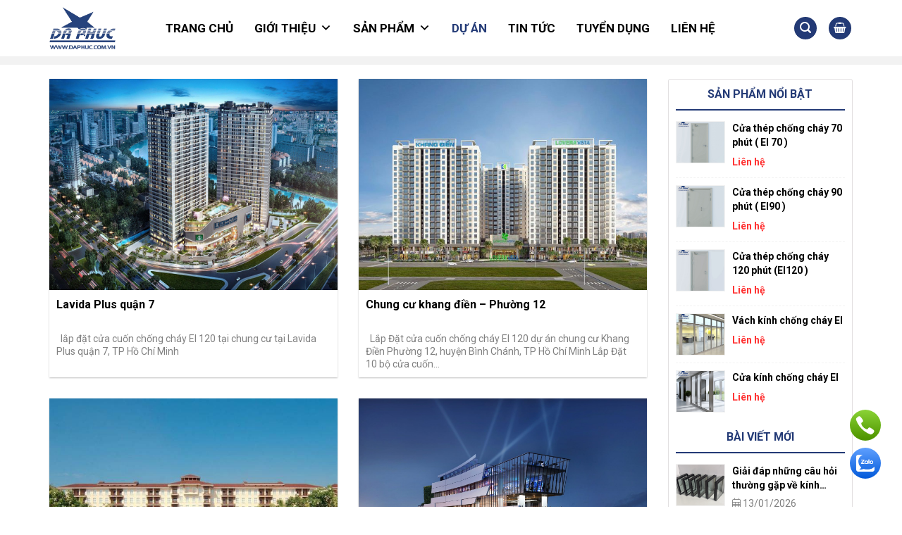

--- FILE ---
content_type: text/html; charset=UTF-8
request_url: https://daphuc.com.vn/du-an.html
body_size: 18537
content:
<!DOCTYPE html>
<!--[if IE 9 ]>
<html lang="vi" class="ie9 loading-site no-js"> <![endif]-->
<!--[if IE 8 ]>
<html lang="vi" class="ie8 loading-site no-js"> <![endif]-->
<!--[if (gte IE 9)|!(IE)]><!-->
<html lang="vi" class="loading-site no-js"> <!--<![endif]-->
<head>
    <meta charset="UTF-8"/>
    <link rel="profile" href="http://gmpg.org/xfn/11"/>
    <link rel="pingback" href="https://daphuc.com.vn/xmlrpc.php"/>
    <meta name="theme-color" content="#1e6db5" media="(prefers-color-scheme: light)">
    <meta name="theme-color" content="#1e6db5" media="(prefers-color-scheme: dark)">
    <script>(function(html){html.className = html.className.replace(/\bno-js\b/,'js')})(document.documentElement);</script>
<meta name='robots' content='index, follow, max-image-preview:large, max-snippet:-1, max-video-preview:-1' />
<meta name="viewport" content="width=device-width, initial-scale=1" />
	<!-- This site is optimized with the Yoast SEO plugin v25.6 - https://yoast.com/wordpress/plugins/seo/ -->
	<title>Lưu trữ Dự án - Công ty Cổ phần Cơ khí Đa Phúc</title>
	<link rel="canonical" href="https://daphuc.com.vn/du-an.html" />
	<meta property="og:locale" content="vi_VN" />
	<meta property="og:type" content="article" />
	<meta property="og:title" content="Lưu trữ Dự án - Công ty Cổ phần Cơ khí Đa Phúc" />
	<meta property="og:url" content="https://daphuc.com.vn/du-an.html" />
	<meta property="og:site_name" content="Công ty Cổ phần Cơ khí Đa Phúc" />
	<meta name="twitter:card" content="summary_large_image" />
	<script type="application/ld+json" class="yoast-schema-graph">{"@context":"https://schema.org","@graph":[{"@type":"CollectionPage","@id":"https://daphuc.com.vn/du-an.html","url":"https://daphuc.com.vn/du-an.html","name":"Lưu trữ Dự án - Công ty Cổ phần Cơ khí Đa Phúc","isPartOf":{"@id":"https://daphuc.com.vn/#website"},"primaryImageOfPage":{"@id":"https://daphuc.com.vn/du-an.html#primaryimage"},"image":{"@id":"https://daphuc.com.vn/du-an.html#primaryimage"},"thumbnailUrl":"https://daphuc.com.vn/wp-content/uploads/2023/12/071220231701919830.jpeg","breadcrumb":{"@id":"https://daphuc.com.vn/du-an.html#breadcrumb"},"inLanguage":"vi"},{"@type":"ImageObject","inLanguage":"vi","@id":"https://daphuc.com.vn/du-an.html#primaryimage","url":"https://daphuc.com.vn/wp-content/uploads/2023/12/071220231701919830.jpeg","contentUrl":"https://daphuc.com.vn/wp-content/uploads/2023/12/071220231701919830.jpeg","width":1024,"height":768},{"@type":"BreadcrumbList","@id":"https://daphuc.com.vn/du-an.html#breadcrumb","itemListElement":[{"@type":"ListItem","position":1,"name":"Trang chủ","item":"https://daphuc.com.vn/"},{"@type":"ListItem","position":2,"name":"Dự án"}]},{"@type":"WebSite","@id":"https://daphuc.com.vn/#website","url":"https://daphuc.com.vn/","name":"Công ty Cổ phần Cơ khí Đa Phúc","description":"An Tâm Theo Thời Gian","potentialAction":[{"@type":"SearchAction","target":{"@type":"EntryPoint","urlTemplate":"https://daphuc.com.vn/?s={search_term_string}"},"query-input":{"@type":"PropertyValueSpecification","valueRequired":true,"valueName":"search_term_string"}}],"inLanguage":"vi"}]}</script>
	<!-- / Yoast SEO plugin. -->


<link rel='dns-prefetch' href='//cdn.jsdelivr.net' />
<link rel='dns-prefetch' href='//fonts.googleapis.com' />
<link href='https://fonts.gstatic.com' crossorigin rel='preconnect' />
<link rel='prefetch' href='https://daphuc.com.vn/wp-content/themes/flatsome/assets/js/flatsome.js?ver=7f37db73450aecec0847' />
<link rel='prefetch' href='https://daphuc.com.vn/wp-content/themes/flatsome/assets/js/chunk.slider.js?ver=3.17.0' />
<link rel='prefetch' href='https://daphuc.com.vn/wp-content/themes/flatsome/assets/js/chunk.popups.js?ver=3.17.0' />
<link rel='prefetch' href='https://daphuc.com.vn/wp-content/themes/flatsome/assets/js/chunk.tooltips.js?ver=3.17.0' />
<link rel='prefetch' href='https://daphuc.com.vn/wp-content/themes/flatsome/assets/js/woocommerce.js?ver=1a392523165907adee6a' />
<link rel="alternate" type="application/rss+xml" title="Dòng thông tin Công ty Cổ phần Cơ khí Đa Phúc &raquo;" href="https://daphuc.com.vn/feed/" />
<link rel="alternate" type="application/rss+xml" title="Công ty Cổ phần Cơ khí Đa Phúc &raquo; Dòng bình luận" href="https://daphuc.com.vn/comments/feed/" />
<link rel="alternate" type="application/rss+xml" title="Nguồn cấp Công ty Cổ phần Cơ khí Đa Phúc &raquo; Dự án Danh mục dự án" href="https://daphuc.com.vn/du-an.html/feed/" />
<style id='wp-img-auto-sizes-contain-inline-css' type='text/css'>
img:is([sizes=auto i],[sizes^="auto," i]){contain-intrinsic-size:3000px 1500px}
/*# sourceURL=wp-img-auto-sizes-contain-inline-css */
</style>
<style id='classic-theme-styles-inline-css' type='text/css'>
/*! This file is auto-generated */
.wp-block-button__link{color:#fff;background-color:#32373c;border-radius:9999px;box-shadow:none;text-decoration:none;padding:calc(.667em + 2px) calc(1.333em + 2px);font-size:1.125em}.wp-block-file__button{background:#32373c;color:#fff;text-decoration:none}
/*# sourceURL=/wp-includes/css/classic-themes.min.css */
</style>
<link rel='stylesheet' id='call-button-ntg-css' href='https://daphuc.com.vn/wp-content/plugins/ntg_call_add_on/assets/css/call-button-ntg.css?ver=6.9' type='text/css' media='all' />
<link rel='stylesheet' id='toc-screen-css' href='https://daphuc.com.vn/wp-content/plugins/table-of-contents-plus/screen.min.css?ver=2411.1' type='text/css' media='all' />
<style id='woocommerce-inline-inline-css' type='text/css'>
.woocommerce form .form-row .required { visibility: visible; }
/*# sourceURL=woocommerce-inline-inline-css */
</style>
<link rel='stylesheet' id='megamenu-css' href='https://daphuc.com.vn/wp-content/uploads/maxmegamenu/style.css?ver=c36362' type='text/css' media='all' />
<link rel='stylesheet' id='dashicons-css' href='https://daphuc.com.vn/wp-includes/css/dashicons.min.css?ver=6.9' type='text/css' media='all' />
<link rel='stylesheet' id='fancybox-style-css' href='https://daphuc.com.vn/wp-content/themes/bacninhit/assets/js/fancybox/dist/jquery.fancybox.css?ver=6.9' type='text/css' media='all' />
<link rel='stylesheet' id='awesome-style-css' href='https://daphuc.com.vn/wp-content/themes/bacninhit/assets/fonts/awesome6/css/all.css?ver=6.9' type='text/css' media='all' />
<link rel='stylesheet' id='main-style-css' href='https://daphuc.com.vn/wp-content/themes/bacninhit/assets/css/main.css?ver=6.9' type='text/css' media='all' />
<link rel='stylesheet' id='responsive-style-css' href='https://daphuc.com.vn/wp-content/themes/bacninhit/assets/css/responsive.css?ver=6.9' type='text/css' media='all' />
<link rel='stylesheet' id='owl-theme-style-css' href='https://daphuc.com.vn/wp-content/themes/bacninhit/assets/js/owl/dist/assets/owl.theme.default.css?ver=6.9' type='text/css' media='all' />
<link rel='stylesheet' id='owl-style-css' href='https://daphuc.com.vn/wp-content/themes/bacninhit/assets/js/owl/dist/assets/owl.carousel.css?ver=6.9' type='text/css' media='all' />
<link rel='stylesheet' id='flatsome-main-css' href='https://daphuc.com.vn/wp-content/themes/flatsome/assets/css/flatsome.css?ver=3.17.0' type='text/css' media='all' />
<style id='flatsome-main-inline-css' type='text/css'>
@font-face {
				font-family: "fl-icons";
				font-display: block;
				src: url(https://daphuc.com.vn/wp-content/themes/flatsome/assets/css/icons/fl-icons.eot?v=3.17.0);
				src:
					url(https://daphuc.com.vn/wp-content/themes/flatsome/assets/css/icons/fl-icons.eot#iefix?v=3.17.0) format("embedded-opentype"),
					url(https://daphuc.com.vn/wp-content/themes/flatsome/assets/css/icons/fl-icons.woff2?v=3.17.0) format("woff2"),
					url(https://daphuc.com.vn/wp-content/themes/flatsome/assets/css/icons/fl-icons.ttf?v=3.17.0) format("truetype"),
					url(https://daphuc.com.vn/wp-content/themes/flatsome/assets/css/icons/fl-icons.woff?v=3.17.0) format("woff"),
					url(https://daphuc.com.vn/wp-content/themes/flatsome/assets/css/icons/fl-icons.svg?v=3.17.0#fl-icons) format("svg");
			}
/*# sourceURL=flatsome-main-inline-css */
</style>
<link rel='stylesheet' id='flatsome-shop-css' href='https://daphuc.com.vn/wp-content/themes/flatsome/assets/css/flatsome-shop.css?ver=3.17.0' type='text/css' media='all' />
<link rel='stylesheet' id='flatsome-googlefonts-css' href='//fonts.googleapis.com/css?family=Roboto%3Aregular%2C700%2Cregular%2C700%2Cregular&#038;display=swap&#038;ver=3.9' type='text/css' media='all' />
<script type="text/javascript" src="https://daphuc.com.vn/wp-includes/js/jquery/jquery.min.js?ver=3.7.1" id="jquery-core-js"></script>
<script type="text/javascript" src="https://daphuc.com.vn/wp-content/plugins/woocommerce/assets/js/jquery-blockui/jquery.blockUI.min.js?ver=2.7.0-wc.10.4.3" id="wc-jquery-blockui-js" data-wp-strategy="defer"></script>
<script type="text/javascript" id="wc-add-to-cart-js-extra">
/* <![CDATA[ */
var wc_add_to_cart_params = {"ajax_url":"/wp-admin/admin-ajax.php","wc_ajax_url":"/?wc-ajax=%%endpoint%%","i18n_view_cart":"Xem gi\u1ecf h\u00e0ng","cart_url":"https://daphuc.com.vn/gio-hang.html","is_cart":"","cart_redirect_after_add":"no"};
//# sourceURL=wc-add-to-cart-js-extra
/* ]]> */
</script>
<script type="text/javascript" src="https://daphuc.com.vn/wp-content/plugins/woocommerce/assets/js/frontend/add-to-cart.min.js?ver=10.4.3" id="wc-add-to-cart-js" defer="defer" data-wp-strategy="defer"></script>
<script type="text/javascript" src="https://daphuc.com.vn/wp-content/plugins/woocommerce/assets/js/js-cookie/js.cookie.min.js?ver=2.1.4-wc.10.4.3" id="wc-js-cookie-js" data-wp-strategy="defer"></script>
<link rel="https://api.w.org/" href="https://daphuc.com.vn/wp-json/" /><link rel="EditURI" type="application/rsd+xml" title="RSD" href="https://daphuc.com.vn/xmlrpc.php?rsd" />
<meta name="generator" content="WordPress 6.9" />
<meta name="generator" content="WooCommerce 10.4.3" />
<!-- Google tag (gtag.js) -->
<script async src="https://www.googletagmanager.com/gtag/js?id=G-3E9NTZNNWP"></script>
<script>
  window.dataLayer = window.dataLayer || [];
  function gtag(){dataLayer.push(arguments);}
  gtag('js', new Date());

  gtag('config', 'G-3E9NTZNNWP');
</script>
<script type="text/javascript">
    (function(c,l,a,r,i,t,y){
        c[a]=c[a]||function(){(c[a].q=c[a].q||[]).push(arguments)};
        t=l.createElement(r);t.async=1;t.src="https://www.clarity.ms/tag/"+i;
        y=l.getElementsByTagName(r)[0];y.parentNode.insertBefore(t,y);
    })(window, document, "clarity", "script", "lusyogczcu");
</script>
<script async type="application/javascript"
        src="https://news.google.com/swg/js/v1/swg-basic.js"></script>
<script>
  (self.SWG_BASIC = self.SWG_BASIC || []).push( basicSubscriptions => {
    basicSubscriptions.init({
      type: "NewsArticle",
      isPartOfType: ["Product"],
      isPartOfProductId: "CAow8tPVCw:openaccess",
      clientOptions: { theme: "light", lang: "vi" },
    });
  });
</script>	<noscript><style>.woocommerce-product-gallery{ opacity: 1 !important; }</style></noscript>
	<link rel="icon" href="https://daphuc.com.vn/wp-content/uploads/2024/04/cropped-Logo_Da_Phuc-32x32.png" sizes="32x32" />
<link rel="icon" href="https://daphuc.com.vn/wp-content/uploads/2024/04/cropped-Logo_Da_Phuc-192x192.png" sizes="192x192" />
<link rel="apple-touch-icon" href="https://daphuc.com.vn/wp-content/uploads/2024/04/cropped-Logo_Da_Phuc-180x180.png" />
<meta name="msapplication-TileImage" content="https://daphuc.com.vn/wp-content/uploads/2024/04/cropped-Logo_Da_Phuc-270x270.png" />
<style id="custom-css" type="text/css">:root {--primary-color: #233a76;}.container-width, .full-width .ubermenu-nav, .container, .row{max-width: 1170px}.row.row-collapse{max-width: 1140px}.row.row-small{max-width: 1162.5px}.row.row-large{max-width: 1200px}.header-main{height: 80px}#logo img{max-height: 80px}#logo{width:120px;}#logo img{padding:10px 0;}.header-top{min-height: 30px}.transparent .header-main{height: 90px}.transparent #logo img{max-height: 90px}.has-transparent + .page-title:first-of-type,.has-transparent + #main > .page-title,.has-transparent + #main > div > .page-title,.has-transparent + #main .page-header-wrapper:first-of-type .page-title{padding-top: 90px;}.header.show-on-scroll,.stuck .header-main{height:80px!important}.stuck #logo img{max-height: 80px!important}.header-bg-color {background-color: #ffffff}.header-bottom {background-color: #f1f1f1}.header-main .nav > li > a{line-height: 16px }.stuck .header-main .nav > li > a{line-height: 50px }@media (max-width: 549px) {.header-main{height: 70px}#logo img{max-height: 70px}}/* Color */.accordion-title.active, .has-icon-bg .icon .icon-inner,.logo a, .primary.is-underline, .primary.is-link, .badge-outline .badge-inner, .nav-outline > li.active> a,.nav-outline >li.active > a, .cart-icon strong,[data-color='primary'], .is-outline.primary{color: #233a76;}/* Color !important */[data-text-color="primary"]{color: #233a76!important;}/* Background Color */[data-text-bg="primary"]{background-color: #233a76;}/* Background */.scroll-to-bullets a,.featured-title, .label-new.menu-item > a:after, .nav-pagination > li > .current,.nav-pagination > li > span:hover,.nav-pagination > li > a:hover,.has-hover:hover .badge-outline .badge-inner,button[type="submit"], .button.wc-forward:not(.checkout):not(.checkout-button), .button.submit-button, .button.primary:not(.is-outline),.featured-table .title,.is-outline:hover, .has-icon:hover .icon-label,.nav-dropdown-bold .nav-column li > a:hover, .nav-dropdown.nav-dropdown-bold > li > a:hover, .nav-dropdown-bold.dark .nav-column li > a:hover, .nav-dropdown.nav-dropdown-bold.dark > li > a:hover, .header-vertical-menu__opener ,.is-outline:hover, .tagcloud a:hover,.grid-tools a, input[type='submit']:not(.is-form), .box-badge:hover .box-text, input.button.alt,.nav-box > li > a:hover,.nav-box > li.active > a,.nav-pills > li.active > a ,.current-dropdown .cart-icon strong, .cart-icon:hover strong, .nav-line-bottom > li > a:before, .nav-line-grow > li > a:before, .nav-line > li > a:before,.banner, .header-top, .slider-nav-circle .flickity-prev-next-button:hover svg, .slider-nav-circle .flickity-prev-next-button:hover .arrow, .primary.is-outline:hover, .button.primary:not(.is-outline), input[type='submit'].primary, input[type='submit'].primary, input[type='reset'].button, input[type='button'].primary, .badge-inner{background-color: #233a76;}/* Border */.nav-vertical.nav-tabs > li.active > a,.scroll-to-bullets a.active,.nav-pagination > li > .current,.nav-pagination > li > span:hover,.nav-pagination > li > a:hover,.has-hover:hover .badge-outline .badge-inner,.accordion-title.active,.featured-table,.is-outline:hover, .tagcloud a:hover,blockquote, .has-border, .cart-icon strong:after,.cart-icon strong,.blockUI:before, .processing:before,.loading-spin, .slider-nav-circle .flickity-prev-next-button:hover svg, .slider-nav-circle .flickity-prev-next-button:hover .arrow, .primary.is-outline:hover{border-color: #233a76}.nav-tabs > li.active > a{border-top-color: #233a76}.widget_shopping_cart_content .blockUI.blockOverlay:before { border-left-color: #233a76 }.woocommerce-checkout-review-order .blockUI.blockOverlay:before { border-left-color: #233a76 }/* Fill */.slider .flickity-prev-next-button:hover svg,.slider .flickity-prev-next-button:hover .arrow{fill: #233a76;}/* Focus */.primary:focus-visible, .submit-button:focus-visible, button[type="submit"]:focus-visible { outline-color: #233a76!important; }body{color: #000000}h1,h2,h3,h4,h5,h6,.heading-font{color: #000000;}body{font-size: 100%;}@media screen and (max-width: 549px){body{font-size: 100%;}}body{font-family: Roboto, sans-serif;}body {font-weight: 400;font-style: normal;}.nav > li > a {font-family: Roboto, sans-serif;}.mobile-sidebar-levels-2 .nav > li > ul > li > a {font-family: Roboto, sans-serif;}.nav > li > a,.mobile-sidebar-levels-2 .nav > li > ul > li > a {font-weight: 700;font-style: normal;}h1,h2,h3,h4,h5,h6,.heading-font, .off-canvas-center .nav-sidebar.nav-vertical > li > a{font-family: Roboto, sans-serif;}h1,h2,h3,h4,h5,h6,.heading-font,.banner h1,.banner h2 {font-weight: 700;font-style: normal;}.alt-font{font-family: Roboto, sans-serif;}.alt-font {font-weight: 400!important;font-style: normal!important;}a{color: #000000;}a:hover{color: #dd3333;}.tagcloud a:hover{border-color: #dd3333;background-color: #dd3333;}@media screen and (min-width: 550px){.products .box-vertical .box-image{min-width: 300px!important;width: 300px!important;}}.page-title-small + main .product-container > .row{padding-top:0;}.nav-vertical-fly-out > li + li {border-top-width: 1px; border-top-style: solid;}.label-new.menu-item > a:after{content:"New";}.label-hot.menu-item > a:after{content:"Hot";}.label-sale.menu-item > a:after{content:"Sale";}.label-popular.menu-item > a:after{content:"Popular";}</style><style type="text/css">/** Mega Menu CSS: fs **/</style>
<link rel='stylesheet' id='wc-blocks-style-css' href='https://daphuc.com.vn/wp-content/plugins/woocommerce/assets/client/blocks/wc-blocks.css?ver=wc-10.4.3' type='text/css' media='all' />
<style id='global-styles-inline-css' type='text/css'>
:root{--wp--preset--aspect-ratio--square: 1;--wp--preset--aspect-ratio--4-3: 4/3;--wp--preset--aspect-ratio--3-4: 3/4;--wp--preset--aspect-ratio--3-2: 3/2;--wp--preset--aspect-ratio--2-3: 2/3;--wp--preset--aspect-ratio--16-9: 16/9;--wp--preset--aspect-ratio--9-16: 9/16;--wp--preset--color--black: #000000;--wp--preset--color--cyan-bluish-gray: #abb8c3;--wp--preset--color--white: #ffffff;--wp--preset--color--pale-pink: #f78da7;--wp--preset--color--vivid-red: #cf2e2e;--wp--preset--color--luminous-vivid-orange: #ff6900;--wp--preset--color--luminous-vivid-amber: #fcb900;--wp--preset--color--light-green-cyan: #7bdcb5;--wp--preset--color--vivid-green-cyan: #00d084;--wp--preset--color--pale-cyan-blue: #8ed1fc;--wp--preset--color--vivid-cyan-blue: #0693e3;--wp--preset--color--vivid-purple: #9b51e0;--wp--preset--gradient--vivid-cyan-blue-to-vivid-purple: linear-gradient(135deg,rgb(6,147,227) 0%,rgb(155,81,224) 100%);--wp--preset--gradient--light-green-cyan-to-vivid-green-cyan: linear-gradient(135deg,rgb(122,220,180) 0%,rgb(0,208,130) 100%);--wp--preset--gradient--luminous-vivid-amber-to-luminous-vivid-orange: linear-gradient(135deg,rgb(252,185,0) 0%,rgb(255,105,0) 100%);--wp--preset--gradient--luminous-vivid-orange-to-vivid-red: linear-gradient(135deg,rgb(255,105,0) 0%,rgb(207,46,46) 100%);--wp--preset--gradient--very-light-gray-to-cyan-bluish-gray: linear-gradient(135deg,rgb(238,238,238) 0%,rgb(169,184,195) 100%);--wp--preset--gradient--cool-to-warm-spectrum: linear-gradient(135deg,rgb(74,234,220) 0%,rgb(151,120,209) 20%,rgb(207,42,186) 40%,rgb(238,44,130) 60%,rgb(251,105,98) 80%,rgb(254,248,76) 100%);--wp--preset--gradient--blush-light-purple: linear-gradient(135deg,rgb(255,206,236) 0%,rgb(152,150,240) 100%);--wp--preset--gradient--blush-bordeaux: linear-gradient(135deg,rgb(254,205,165) 0%,rgb(254,45,45) 50%,rgb(107,0,62) 100%);--wp--preset--gradient--luminous-dusk: linear-gradient(135deg,rgb(255,203,112) 0%,rgb(199,81,192) 50%,rgb(65,88,208) 100%);--wp--preset--gradient--pale-ocean: linear-gradient(135deg,rgb(255,245,203) 0%,rgb(182,227,212) 50%,rgb(51,167,181) 100%);--wp--preset--gradient--electric-grass: linear-gradient(135deg,rgb(202,248,128) 0%,rgb(113,206,126) 100%);--wp--preset--gradient--midnight: linear-gradient(135deg,rgb(2,3,129) 0%,rgb(40,116,252) 100%);--wp--preset--font-size--small: 13px;--wp--preset--font-size--medium: 20px;--wp--preset--font-size--large: 36px;--wp--preset--font-size--x-large: 42px;--wp--preset--spacing--20: 0.44rem;--wp--preset--spacing--30: 0.67rem;--wp--preset--spacing--40: 1rem;--wp--preset--spacing--50: 1.5rem;--wp--preset--spacing--60: 2.25rem;--wp--preset--spacing--70: 3.38rem;--wp--preset--spacing--80: 5.06rem;--wp--preset--shadow--natural: 6px 6px 9px rgba(0, 0, 0, 0.2);--wp--preset--shadow--deep: 12px 12px 50px rgba(0, 0, 0, 0.4);--wp--preset--shadow--sharp: 6px 6px 0px rgba(0, 0, 0, 0.2);--wp--preset--shadow--outlined: 6px 6px 0px -3px rgb(255, 255, 255), 6px 6px rgb(0, 0, 0);--wp--preset--shadow--crisp: 6px 6px 0px rgb(0, 0, 0);}:where(.is-layout-flex){gap: 0.5em;}:where(.is-layout-grid){gap: 0.5em;}body .is-layout-flex{display: flex;}.is-layout-flex{flex-wrap: wrap;align-items: center;}.is-layout-flex > :is(*, div){margin: 0;}body .is-layout-grid{display: grid;}.is-layout-grid > :is(*, div){margin: 0;}:where(.wp-block-columns.is-layout-flex){gap: 2em;}:where(.wp-block-columns.is-layout-grid){gap: 2em;}:where(.wp-block-post-template.is-layout-flex){gap: 1.25em;}:where(.wp-block-post-template.is-layout-grid){gap: 1.25em;}.has-black-color{color: var(--wp--preset--color--black) !important;}.has-cyan-bluish-gray-color{color: var(--wp--preset--color--cyan-bluish-gray) !important;}.has-white-color{color: var(--wp--preset--color--white) !important;}.has-pale-pink-color{color: var(--wp--preset--color--pale-pink) !important;}.has-vivid-red-color{color: var(--wp--preset--color--vivid-red) !important;}.has-luminous-vivid-orange-color{color: var(--wp--preset--color--luminous-vivid-orange) !important;}.has-luminous-vivid-amber-color{color: var(--wp--preset--color--luminous-vivid-amber) !important;}.has-light-green-cyan-color{color: var(--wp--preset--color--light-green-cyan) !important;}.has-vivid-green-cyan-color{color: var(--wp--preset--color--vivid-green-cyan) !important;}.has-pale-cyan-blue-color{color: var(--wp--preset--color--pale-cyan-blue) !important;}.has-vivid-cyan-blue-color{color: var(--wp--preset--color--vivid-cyan-blue) !important;}.has-vivid-purple-color{color: var(--wp--preset--color--vivid-purple) !important;}.has-black-background-color{background-color: var(--wp--preset--color--black) !important;}.has-cyan-bluish-gray-background-color{background-color: var(--wp--preset--color--cyan-bluish-gray) !important;}.has-white-background-color{background-color: var(--wp--preset--color--white) !important;}.has-pale-pink-background-color{background-color: var(--wp--preset--color--pale-pink) !important;}.has-vivid-red-background-color{background-color: var(--wp--preset--color--vivid-red) !important;}.has-luminous-vivid-orange-background-color{background-color: var(--wp--preset--color--luminous-vivid-orange) !important;}.has-luminous-vivid-amber-background-color{background-color: var(--wp--preset--color--luminous-vivid-amber) !important;}.has-light-green-cyan-background-color{background-color: var(--wp--preset--color--light-green-cyan) !important;}.has-vivid-green-cyan-background-color{background-color: var(--wp--preset--color--vivid-green-cyan) !important;}.has-pale-cyan-blue-background-color{background-color: var(--wp--preset--color--pale-cyan-blue) !important;}.has-vivid-cyan-blue-background-color{background-color: var(--wp--preset--color--vivid-cyan-blue) !important;}.has-vivid-purple-background-color{background-color: var(--wp--preset--color--vivid-purple) !important;}.has-black-border-color{border-color: var(--wp--preset--color--black) !important;}.has-cyan-bluish-gray-border-color{border-color: var(--wp--preset--color--cyan-bluish-gray) !important;}.has-white-border-color{border-color: var(--wp--preset--color--white) !important;}.has-pale-pink-border-color{border-color: var(--wp--preset--color--pale-pink) !important;}.has-vivid-red-border-color{border-color: var(--wp--preset--color--vivid-red) !important;}.has-luminous-vivid-orange-border-color{border-color: var(--wp--preset--color--luminous-vivid-orange) !important;}.has-luminous-vivid-amber-border-color{border-color: var(--wp--preset--color--luminous-vivid-amber) !important;}.has-light-green-cyan-border-color{border-color: var(--wp--preset--color--light-green-cyan) !important;}.has-vivid-green-cyan-border-color{border-color: var(--wp--preset--color--vivid-green-cyan) !important;}.has-pale-cyan-blue-border-color{border-color: var(--wp--preset--color--pale-cyan-blue) !important;}.has-vivid-cyan-blue-border-color{border-color: var(--wp--preset--color--vivid-cyan-blue) !important;}.has-vivid-purple-border-color{border-color: var(--wp--preset--color--vivid-purple) !important;}.has-vivid-cyan-blue-to-vivid-purple-gradient-background{background: var(--wp--preset--gradient--vivid-cyan-blue-to-vivid-purple) !important;}.has-light-green-cyan-to-vivid-green-cyan-gradient-background{background: var(--wp--preset--gradient--light-green-cyan-to-vivid-green-cyan) !important;}.has-luminous-vivid-amber-to-luminous-vivid-orange-gradient-background{background: var(--wp--preset--gradient--luminous-vivid-amber-to-luminous-vivid-orange) !important;}.has-luminous-vivid-orange-to-vivid-red-gradient-background{background: var(--wp--preset--gradient--luminous-vivid-orange-to-vivid-red) !important;}.has-very-light-gray-to-cyan-bluish-gray-gradient-background{background: var(--wp--preset--gradient--very-light-gray-to-cyan-bluish-gray) !important;}.has-cool-to-warm-spectrum-gradient-background{background: var(--wp--preset--gradient--cool-to-warm-spectrum) !important;}.has-blush-light-purple-gradient-background{background: var(--wp--preset--gradient--blush-light-purple) !important;}.has-blush-bordeaux-gradient-background{background: var(--wp--preset--gradient--blush-bordeaux) !important;}.has-luminous-dusk-gradient-background{background: var(--wp--preset--gradient--luminous-dusk) !important;}.has-pale-ocean-gradient-background{background: var(--wp--preset--gradient--pale-ocean) !important;}.has-electric-grass-gradient-background{background: var(--wp--preset--gradient--electric-grass) !important;}.has-midnight-gradient-background{background: var(--wp--preset--gradient--midnight) !important;}.has-small-font-size{font-size: var(--wp--preset--font-size--small) !important;}.has-medium-font-size{font-size: var(--wp--preset--font-size--medium) !important;}.has-large-font-size{font-size: var(--wp--preset--font-size--large) !important;}.has-x-large-font-size{font-size: var(--wp--preset--font-size--x-large) !important;}
/*# sourceURL=global-styles-inline-css */
</style>
</head>

<body class="archive tax-project_cat term-du-an term-23 wp-theme-flatsome wp-child-theme-bacninhit theme-flatsome woocommerce-no-js mega-menu-primary lightbox nav-dropdown-has-arrow nav-dropdown-has-shadow nav-dropdown-has-border">

<a class="skip-link screen-reader-text" href="#main">Skip to content</a>

<div id="wrapper">

    
    <header id="header"
            class="header has-sticky sticky-jump">
        <div class="header-wrapper">
            <div id="masthead" class="header-main ">
      <div class="header-inner flex-row container logo-left medium-logo-center" role="navigation">

          <!-- Logo -->
          <div id="logo" class="flex-col logo">
            
<!-- Header logo -->
<a href="https://daphuc.com.vn/" title="Công ty Cổ phần Cơ khí Đa Phúc - An Tâm Theo Thời Gian" rel="home">
		<img width="626" height="398" src="https://daphuc.com.vn/wp-content/uploads/2023/12/0001-removebg-preview.png" class="header_logo header-logo" alt="Công ty Cổ phần Cơ khí Đa Phúc"/><img  width="626" height="398" src="https://daphuc.com.vn/wp-content/uploads/2023/12/0001-removebg-preview.png" class="header-logo-dark" alt="Công ty Cổ phần Cơ khí Đa Phúc"/></a>
          </div>

          <!-- Mobile Left Elements -->
          <div class="flex-col show-for-medium flex-left">
            <ul class="mobile-nav nav nav-left ">
              <li class="nav-icon has-icon">
  		<a href="#" data-open="#main-menu" data-pos="left" data-bg="main-menu-overlay" data-color="" class="is-small" aria-label="Menu" aria-controls="main-menu" aria-expanded="false">

		  <i class="icon-menu" ></i>
		  		</a>
	</li>
            </ul>
          </div>

          <!-- Left Elements -->
          <div class="flex-col hide-for-medium flex-left
            flex-grow">
            <ul class="header-nav header-nav-main nav nav-left  nav-uppercase" >
              <div id="mega-menu-wrap-primary" class="mega-menu-wrap"><div class="mega-menu-toggle"><div class="mega-toggle-blocks-left"></div><div class="mega-toggle-blocks-center"></div><div class="mega-toggle-blocks-right"><div class='mega-toggle-block mega-menu-toggle-animated-block mega-toggle-block-0' id='mega-toggle-block-0'><button aria-label="Toggle Menu" class="mega-toggle-animated mega-toggle-animated-slider" type="button" aria-expanded="false">
                  <span class="mega-toggle-animated-box">
                    <span class="mega-toggle-animated-inner"></span>
                  </span>
                </button></div></div></div><ul id="mega-menu-primary" class="mega-menu max-mega-menu mega-menu-horizontal mega-no-js" data-event="hover_intent" data-effect="fade_up" data-effect-speed="200" data-effect-mobile="disabled" data-effect-speed-mobile="0" data-mobile-force-width="false" data-second-click="go" data-document-click="collapse" data-vertical-behaviour="standard" data-breakpoint="768" data-unbind="true" data-mobile-state="collapse_all" data-mobile-direction="vertical" data-hover-intent-timeout="300" data-hover-intent-interval="100"><li class="mega-menu-item mega-menu-item-type-post_type mega-menu-item-object-page mega-menu-item-home mega-align-bottom-left mega-menu-flyout mega-menu-item-48" id="mega-menu-item-48"><a class="mega-menu-link" href="https://daphuc.com.vn/" tabindex="0">Trang chủ</a></li><li class="mega-menu-item mega-menu-item-type-post_type mega-menu-item-object-page mega-menu-item-has-children mega-align-bottom-left mega-menu-flyout mega-menu-item-54" id="mega-menu-item-54"><a class="mega-menu-link" href="https://daphuc.com.vn/gioi-thieu.html" aria-expanded="false" tabindex="0">Giới thiệu<span class="mega-indicator" aria-hidden="true"></span></a>
<ul class="mega-sub-menu">
<li class="mega-menu-item mega-menu-item-type-post_type mega-menu-item-object-page mega-menu-item-1242" id="mega-menu-item-1242"><a class="mega-menu-link" href="https://daphuc.com.vn/gioi-thieu/tong-quan.html">Tổng quan</a></li><li class="mega-menu-item mega-menu-item-type-post_type mega-menu-item-object-page mega-menu-item-1238" id="mega-menu-item-1238"><a class="mega-menu-link" href="https://daphuc.com.vn/gioi-thieu/hoi-dong-quan-tri.html">Hội đồng quản trị</a></li><li class="mega-menu-item mega-menu-item-type-post_type mega-menu-item-object-page mega-menu-item-1240" id="mega-menu-item-1240"><a class="mega-menu-link" href="https://daphuc.com.vn/gioi-thieu/so-do-to-chuc.html">Sơ đồ tổ chức</a></li><li class="mega-menu-item mega-menu-item-type-post_type mega-menu-item-object-page mega-menu-item-1239" id="mega-menu-item-1239"><a class="mega-menu-link" href="https://daphuc.com.vn/gioi-thieu/qua-trinh-hinh-thanh-phat-trien.html">Quá trình hình thành phát triển</a></li><li class="mega-menu-item mega-menu-item-type-post_type mega-menu-item-object-page mega-menu-item-1241" id="mega-menu-item-1241"><a class="mega-menu-link" href="https://daphuc.com.vn/gioi-thieu/tam-nhin-su-menh-gia-tri-cot-loi.html">Tầm nhìn – Sứ mệnh – Giá trị cốt lõi</a></li></ul>
</li><li class="mega-menu-item mega-menu-item-type-post_type mega-menu-item-object-page mega-menu-item-has-children mega-menu-megamenu mega-menu-grid mega-align-bottom-left mega-menu-grid mega-menu-item-50" id="mega-menu-item-50"><a class="mega-menu-link" href="https://daphuc.com.vn/cua-hang.html" aria-expanded="false" tabindex="0">Sản phẩm<span class="mega-indicator" aria-hidden="true"></span></a>
<ul class="mega-sub-menu" role='presentation'>
<li class="mega-menu-row" id="mega-menu-50-0">
	<ul class="mega-sub-menu" style='--columns:12' role='presentation'>
<li class="mega-menu-column mega-menu-columns-4-of-12" style="--columns:12; --span:4" id="mega-menu-50-0-0">
		<ul class="mega-sub-menu">
<li class="mega-menu-item mega-menu-item-type-taxonomy mega-menu-item-object-product_cat mega-menu-item-666" id="mega-menu-item-666"><a class="mega-menu-link" href="https://daphuc.com.vn/cua-thep-chong-chay/">Cửa thép chống cháy</a></li><li class="mega-menu-item mega-menu-item-type-taxonomy mega-menu-item-object-product_cat mega-menu-item-667" id="mega-menu-item-667"><a class="mega-menu-link" href="https://daphuc.com.vn/kinh-chong-chay-ei/">Kính chống cháy</a></li><li class="mega-menu-item mega-menu-item-type-taxonomy mega-menu-item-object-product_cat mega-menu-item-662" id="mega-menu-item-662"><a class="mega-menu-link" href="https://daphuc.com.vn/cua-cuon-chong-chay-e/">Cửa cuốn chống cháy</a></li>		</ul>
</li><li class="mega-menu-column mega-menu-columns-4-of-12" style="--columns:12; --span:4" id="mega-menu-50-0-1">
		<ul class="mega-sub-menu">
<li class="mega-menu-item mega-menu-item-type-taxonomy mega-menu-item-object-product_cat mega-menu-item-2038" id="mega-menu-item-2038"><a class="mega-menu-link" href="https://daphuc.com.vn/kinh-thong-thuong/">Kính thông thường</a></li>		</ul>
</li><li class="mega-menu-column mega-menu-columns-4-of-12" style="--columns:12; --span:4" id="mega-menu-50-0-2"></li>	</ul>
</li></ul>
</li><li class="mega-menu-item mega-menu-item-type-taxonomy mega-menu-item-object-project_cat mega-current-menu-item mega-align-bottom-left mega-menu-flyout mega-menu-item-173" id="mega-menu-item-173"><a class="mega-menu-link" href="https://daphuc.com.vn/du-an.html" aria-current="page" tabindex="0">Dự án</a></li><li class="mega-menu-item mega-menu-item-type-taxonomy mega-menu-item-object-category mega-align-bottom-left mega-menu-flyout mega-menu-item-53" id="mega-menu-item-53"><a class="mega-menu-link" href="https://daphuc.com.vn/tin-tuc/" tabindex="0">Tin tức</a></li><li class="mega-menu-item mega-menu-item-type-taxonomy mega-menu-item-object-recruit_cat mega-align-bottom-left mega-menu-flyout mega-menu-item-172" id="mega-menu-item-172"><a class="mega-menu-link" href="https://daphuc.com.vn/tuyen-dung.html" tabindex="0">Tuyển dụng</a></li><li class="mega-menu-item mega-menu-item-type-post_type mega-menu-item-object-page mega-align-bottom-left mega-menu-flyout mega-menu-item-51" id="mega-menu-item-51"><a class="mega-menu-link" href="https://daphuc.com.vn/lien-he.html" tabindex="0">Liên hệ</a></li></ul></div>            </ul>
          </div>

          <!-- Right Elements -->
          <div class="flex-col hide-for-medium flex-right">
            <ul class="header-nav header-nav-main nav nav-right  nav-uppercase">
              <li class="header-search header-search-lightbox has-icon">
	<div class="header-button">		<a href="#search-lightbox" aria-label="Tìm kiếm" data-open="#search-lightbox" data-focus="input.search-field"
		class="icon primary button circle is-small">
		<i class="icon-search" style="font-size:16px;" ></i></a>
		</div>
	
	<div id="search-lightbox" class="mfp-hide dark text-center">
		<div class="searchform-wrapper ux-search-box relative form-flat is-large"><form role="search" method="get" class="searchform" action="https://daphuc.com.vn/">
	<div class="flex-row relative">
						<div class="flex-col flex-grow">
			<label class="screen-reader-text" for="woocommerce-product-search-field-0">Tìm kiếm:</label>
			<input type="search" id="woocommerce-product-search-field-0" class="search-field mb-0" placeholder="Tìm kiếm&hellip;" value="" name="s" />
			<input type="hidden" name="post_type" value="product" />
					</div>
		<div class="flex-col">
			<button type="submit" value="Tìm kiếm" class="ux-search-submit submit-button secondary button  icon mb-0" aria-label="Submit">
				<i class="icon-search" ></i>			</button>
		</div>
	</div>
	<div class="live-search-results text-left z-top"></div>
</form>
</div>	</div>
</li>
<li class="cart-item has-icon has-dropdown">
<div class="header-button">
<a href="https://daphuc.com.vn/gio-hang.html" title="Giỏ hàng" class="header-cart-link icon primary button circle is-small">



    <i class="icon-shopping-basket"
    data-icon-label="0">
  </i>
  </a>
</div>
 <ul class="nav-dropdown nav-dropdown-default">
    <li class="html widget_shopping_cart">
      <div class="widget_shopping_cart_content">
        

	<p class="woocommerce-mini-cart__empty-message">Chưa có sản phẩm trong giỏ hàng.</p>


      </div>
    </li>
     </ul>

</li>
            </ul>
          </div>

          <!-- Mobile Right Elements -->
          <div class="flex-col show-for-medium flex-right">
            <ul class="mobile-nav nav nav-right ">
              <li class="cart-item has-icon">

<div class="header-button">      <a href="https://daphuc.com.vn/gio-hang.html" class="header-cart-link off-canvas-toggle nav-top-link icon primary button circle is-small" data-open="#cart-popup" data-class="off-canvas-cart" title="Giỏ hàng" data-pos="right">
  
    <i class="icon-shopping-basket"
    data-icon-label="0">
  </i>
  </a>
</div>

  <!-- Cart Sidebar Popup -->
  <div id="cart-popup" class="mfp-hide widget_shopping_cart">
  <div class="cart-popup-inner inner-padding">
      <div class="cart-popup-title text-center">
          <h4 class="uppercase">Giỏ hàng</h4>
          <div class="is-divider"></div>
      </div>
      <div class="widget_shopping_cart_content">
          

	<p class="woocommerce-mini-cart__empty-message">Chưa có sản phẩm trong giỏ hàng.</p>


      </div>
             <div class="cart-sidebar-content relative"></div>  </div>
  </div>

</li>
            </ul>
          </div>

      </div>

      </div>

<div class="header-bg-container fill"><div class="header-bg-image fill"></div><div class="header-bg-color fill"></div></div>        </div>
    </header>

    
    <main id="main" class="">
    <section class="breadcrumbs">
        <div class="container">
            <div class="row">
                <div class="col medium-12 noPadding">
                                    </div>
            </div>
        </div>
    </section><!--breadcrumbs-->

    <div class="category-entry">
        <div class="row">
            <div class="col medium-9 noPadding mt-footer">
                                    <div class="row">
                                                    <div class="col medium-6">
                                <div class="project-item">
    <div class="project-thumbnail">
        <a href="https://daphuc.com.vn/lavida-plus-quan-7.html" title="Lavida Plus quận 7">
                            <img width="768" height="576" src="data:image/svg+xml,%3Csvg%20viewBox%3D%220%200%20768%20576%22%20xmlns%3D%22http%3A%2F%2Fwww.w3.org%2F2000%2Fsvg%22%3E%3C%2Fsvg%3E" data-src="https://daphuc.com.vn/wp-content/uploads/2023/12/071220231701919830.jpeg" class="lazy-load attachment-medium_large size-medium_large wp-post-image" alt="" Lavida_Plus_quận_7="" decoding="async" fetchpriority="high" srcset="" data-srcset="https://daphuc.com.vn/wp-content/uploads/2023/12/071220231701919830.jpeg 1024w, https://daphuc.com.vn/wp-content/uploads/2023/12/071220231701919830-600x450.jpeg 600w" sizes="(max-width: 768px) 100vw, 768px" />                    </a>
    </div>
    <div class="project-content">
        <h4><a href="https://daphuc.com.vn/lavida-plus-quan-7.html" title="Lavida Plus quận 7">Lavida Plus quận 7</a></h4>
        <div class="project-desc">
            &nbsp; lắp đặt cửa cuốn chống cháy EI 120 tại chung cư tại Lavida Plus quận 7, TP Hồ Chí Minh        </div>
    </div>
</div>                            </div>
                                                    <div class="col medium-6">
                                <div class="project-item">
    <div class="project-thumbnail">
        <a href="https://daphuc.com.vn/chung-cu-khang-dien-phuong-12.html" title="Chung cư khang điền &#8211; Phường 12">
                            <img width="768" height="392" src="data:image/svg+xml,%3Csvg%20viewBox%3D%220%200%20768%20392%22%20xmlns%3D%22http%3A%2F%2Fwww.w3.org%2F2000%2Fsvg%22%3E%3C%2Fsvg%3E" data-src="https://daphuc.com.vn/wp-content/uploads/2023/12/071220231701919814.jpeg" class="lazy-load attachment-medium_large size-medium_large wp-post-image" alt="" Chung_cư_khang_điền_="" #8211;_Phường_12="" decoding="async" srcset="" data-srcset="https://daphuc.com.vn/wp-content/uploads/2023/12/071220231701919814.jpeg 1024w, https://daphuc.com.vn/wp-content/uploads/2023/12/071220231701919814-600x306.jpeg 600w" sizes="(max-width: 768px) 100vw, 768px" />                    </a>
    </div>
    <div class="project-content">
        <h4><a href="https://daphuc.com.vn/chung-cu-khang-dien-phuong-12.html" title="Chung cư khang điền &#8211; Phường 12">Chung cư khang điền &#8211; Phường 12</a></h4>
        <div class="project-desc">
            &nbsp; Lắp Đặt cửa cuốn chống cháy EI 120 dự án chung cư Khang Điền Phường 12, huyện Bình Chánh, TP Hồ Chí Minh Lắp Đặt 10 bộ cửa cuốn...        </div>
    </div>
</div>                            </div>
                                                    <div class="col medium-6">
                                <div class="project-item">
    <div class="project-thumbnail">
        <a href="https://daphuc.com.vn/luxury-resort-and-residences-da-nang.html" title="Luxury Resort and Residences &#8211; Đà Nẵng">
                            <img width="768" height="394" src="data:image/svg+xml,%3Csvg%20viewBox%3D%220%200%20768%20394%22%20xmlns%3D%22http%3A%2F%2Fwww.w3.org%2F2000%2Fsvg%22%3E%3C%2Fsvg%3E" data-src="https://daphuc.com.vn/wp-content/uploads/2023/12/071220231701919799.jpeg" class="lazy-load attachment-medium_large size-medium_large wp-post-image" alt="" Luxury_Resort_and_Residences_="" #8211;_Đà_Nẵng="" decoding="async" srcset="" data-srcset="https://daphuc.com.vn/wp-content/uploads/2023/12/071220231701919799.jpeg 936w, https://daphuc.com.vn/wp-content/uploads/2023/12/071220231701919799-600x308.jpeg 600w" sizes="(max-width: 768px) 100vw, 768px" />                    </a>
    </div>
    <div class="project-content">
        <h4><a href="https://daphuc.com.vn/luxury-resort-and-residences-da-nang.html" title="Luxury Resort and Residences &#8211; Đà Nẵng">Luxury Resort and Residences &#8211; Đà Nẵng</a></h4>
        <div class="project-desc">
            &nbsp; Lắp đặt cửa thép chống cháy EI, cửa cuốn chống cháy E cho khu biệt thự và khách sạn        </div>
    </div>
</div>                            </div>
                                                    <div class="col medium-6">
                                <div class="project-item">
    <div class="project-thumbnail">
        <a href="https://daphuc.com.vn/toa-nha-ab-group.html" title="Tòa nhà AB Group">
                            <img width="768" height="548" src="data:image/svg+xml,%3Csvg%20viewBox%3D%220%200%20768%20548%22%20xmlns%3D%22http%3A%2F%2Fwww.w3.org%2F2000%2Fsvg%22%3E%3C%2Fsvg%3E" data-src="https://daphuc.com.vn/wp-content/uploads/2023/12/071220231701919782.jpeg" class="lazy-load attachment-medium_large size-medium_large wp-post-image" alt="" Tòa_nhà_AB_Group="" decoding="async" srcset="" data-srcset="https://daphuc.com.vn/wp-content/uploads/2023/12/071220231701919782.jpeg 1920w, https://daphuc.com.vn/wp-content/uploads/2023/12/071220231701919782-1536x1097.jpeg 1536w, https://daphuc.com.vn/wp-content/uploads/2023/12/071220231701919782-600x428.jpeg 600w" sizes="auto, (max-width: 768px) 100vw, 768px" />                    </a>
    </div>
    <div class="project-content">
        <h4><a href="https://daphuc.com.vn/toa-nha-ab-group.html" title="Tòa nhà AB Group">Tòa nhà AB Group</a></h4>
        <div class="project-desc">
            &nbsp; Lắp đặt cửa cuốn chống cháy EI 120 phút        </div>
    </div>
</div>                            </div>
                                                    <div class="col medium-6">
                                <div class="project-item">
    <div class="project-thumbnail">
        <a href="https://daphuc.com.vn/cuc-tan-so-vo-tuyen.html" title="Cục tần số vô tuyến">
                            <img width="768" height="1024" src="data:image/svg+xml,%3Csvg%20viewBox%3D%220%200%20768%201024%22%20xmlns%3D%22http%3A%2F%2Fwww.w3.org%2F2000%2Fsvg%22%3E%3C%2Fsvg%3E" data-src="https://daphuc.com.vn/wp-content/uploads/2023/12/071220231701919766.jpeg" class="lazy-load attachment-medium_large size-medium_large wp-post-image" alt="" Cục_tần_số_vô_tuyến="" decoding="async" srcset="" data-srcset="https://daphuc.com.vn/wp-content/uploads/2023/12/071220231701919766.jpeg 900w, https://daphuc.com.vn/wp-content/uploads/2023/12/071220231701919766-600x800.jpeg 600w" sizes="auto, (max-width: 768px) 100vw, 768px" />                    </a>
    </div>
    <div class="project-content">
        <h4><a href="https://daphuc.com.vn/cuc-tan-so-vo-tuyen.html" title="Cục tần số vô tuyến">Cục tần số vô tuyến</a></h4>
        <div class="project-desc">
            &nbsp; LẮP ĐẶT VÁCH KÍNH ĐIỆN THÔNG MINH TẠI TẦNG 8 CỤC TẦN SỐ VÔ TUYẾN ĐIỆN        </div>
    </div>
</div>                            </div>
                                                    <div class="col medium-6">
                                <div class="project-item">
    <div class="project-thumbnail">
        <a href="https://daphuc.com.vn/kingston-residence-phuong-12.html" title="Kingston Residence &#8211; Phường 12">
                            <img width="600" height="658" src="data:image/svg+xml,%3Csvg%20viewBox%3D%220%200%20600%20658%22%20xmlns%3D%22http%3A%2F%2Fwww.w3.org%2F2000%2Fsvg%22%3E%3C%2Fsvg%3E" data-src="https://daphuc.com.vn/wp-content/uploads/2023/12/071220231701919750.jpeg" class="lazy-load attachment-medium_large size-medium_large wp-post-image" alt="" Kingston_Residence_="" #8211;_Phường_12="" decoding="async" />                    </a>
    </div>
    <div class="project-content">
        <h4><a href="https://daphuc.com.vn/kingston-residence-phuong-12.html" title="Kingston Residence &#8211; Phường 12">Kingston Residence &#8211; Phường 12</a></h4>
        <div class="project-desc">
            &nbsp; LẮP ĐẶT CỬA KÍNH ĐIỆN THÔNG MINH, VÁCH KÍNH THÔNG MINH        </div>
    </div>
</div>                            </div>
                                                    <div class="col medium-6">
                                <div class="project-item">
    <div class="project-thumbnail">
        <a href="https://daphuc.com.vn/tru-so-hdnd-thanh-pho-bien-hoa.html" title="Trụ sở HDND thành phố Biên Hòa">
                            <img width="768" height="432" src="data:image/svg+xml,%3Csvg%20viewBox%3D%220%200%20768%20432%22%20xmlns%3D%22http%3A%2F%2Fwww.w3.org%2F2000%2Fsvg%22%3E%3C%2Fsvg%3E" data-src="https://daphuc.com.vn/wp-content/uploads/2023/12/071220231701919734.jpeg" class="lazy-load attachment-medium_large size-medium_large wp-post-image" alt="" Trụ_sở_HDND_thành_phố_Biên_Hòa="" decoding="async" srcset="" data-srcset="https://daphuc.com.vn/wp-content/uploads/2023/12/071220231701919734.jpeg 1280w, https://daphuc.com.vn/wp-content/uploads/2023/12/071220231701919734-600x338.jpeg 600w" sizes="auto, (max-width: 768px) 100vw, 768px" />                    </a>
    </div>
    <div class="project-content">
        <h4><a href="https://daphuc.com.vn/tru-so-hdnd-thanh-pho-bien-hoa.html" title="Trụ sở HDND thành phố Biên Hòa">Trụ sở HDND thành phố Biên Hòa</a></h4>
        <div class="project-desc">
            &nbsp; LẮP ĐẶT CỬA CUỐN CHỐNG CHÁY EI 60 PHÚT        </div>
    </div>
</div>                            </div>
                                                    <div class="col medium-6">
                                <div class="project-item">
    <div class="project-thumbnail">
        <a href="https://daphuc.com.vn/tttm-go-thai-binh.html" title="TTTM Go Thái Bình">
                            <img width="768" height="490" src="data:image/svg+xml,%3Csvg%20viewBox%3D%220%200%20768%20490%22%20xmlns%3D%22http%3A%2F%2Fwww.w3.org%2F2000%2Fsvg%22%3E%3C%2Fsvg%3E" data-src="https://daphuc.com.vn/wp-content/uploads/2023/12/071220231701919718.jpeg" class="lazy-load attachment-medium_large size-medium_large wp-post-image" alt="" TTTM_Go_Thái_Bình="" decoding="async" srcset="" data-srcset="https://daphuc.com.vn/wp-content/uploads/2023/12/071220231701919718.jpeg 1204w, https://daphuc.com.vn/wp-content/uploads/2023/12/071220231701919718-600x383.jpeg 600w" sizes="auto, (max-width: 768px) 100vw, 768px" />                    </a>
    </div>
    <div class="project-content">
        <h4><a href="https://daphuc.com.vn/tttm-go-thai-binh.html" title="TTTM Go Thái Bình">TTTM Go Thái Bình</a></h4>
        <div class="project-desc">
            LẮP ĐẶT CỬA THÉP CHỐNG CHÁY EI 60, CỬA CUỐN CHỐNG CHÁY EI 60 PHÚT        </div>
    </div>
</div>                            </div>
                                                    <div class="col medium-6">
                                <div class="project-item">
    <div class="project-thumbnail">
        <a href="https://daphuc.com.vn/tttm-ab-central-square-nha-trang.html" title="TTTM AB CENTRAl SQUARE NHA TRANG">
                            <img width="768" height="853" src="data:image/svg+xml,%3Csvg%20viewBox%3D%220%200%20768%20853%22%20xmlns%3D%22http%3A%2F%2Fwww.w3.org%2F2000%2Fsvg%22%3E%3C%2Fsvg%3E" data-src="https://daphuc.com.vn/wp-content/uploads/2023/12/071220231701919703.jpeg" class="lazy-load attachment-medium_large size-medium_large wp-post-image" alt="" TTTM_AB_CENTRAl_SQUARE_NHA_TRANG="" decoding="async" srcset="" data-srcset="https://daphuc.com.vn/wp-content/uploads/2023/12/071220231701919703.jpeg 922w, https://daphuc.com.vn/wp-content/uploads/2023/12/071220231701919703-600x666.jpeg 600w" sizes="auto, (max-width: 768px) 100vw, 768px" />                    </a>
    </div>
    <div class="project-content">
        <h4><a href="https://daphuc.com.vn/tttm-ab-central-square-nha-trang.html" title="TTTM AB CENTRAl SQUARE NHA TRANG">TTTM AB CENTRAl SQUARE NHA TRANG</a></h4>
        <div class="project-desc">
            &nbsp; LẮP ĐẶT CỬA CUỐN CHỐNG CHÁY EI 120 PHÚT        </div>
    </div>
</div>                            </div>
                                            </div>
                    <div class="row">
                        <div class="pagination"></div>
                    </div>
                
                            </div>
            <div class="col medium-3 noPadding">
                <div class="post-sidebar">
                    <aside id="create_widget_product-2" class="widget widget_create_widget_product">        <aside class="widget-post">
            <div class="widget-title"><h3>Sản phẩm nổi bật</h3></div>
            <div class="widget-post-list">
                                    <div class="widget-post-item">
                        <a href="https://daphuc.com.vn/cua-thep-chong-chay-70-phut-ei-70.html" title="Cửa thép chống cháy 70 phút ( EI 70 )">
                            <div class="widget-post-thumbnail">
                                                                    <img width="768" height="763" src="data:image/svg+xml,%3Csvg%20viewBox%3D%220%200%20768%20763%22%20xmlns%3D%22http%3A%2F%2Fwww.w3.org%2F2000%2Fsvg%22%3E%3C%2Fsvg%3E" data-src="https://daphuc.com.vn/wp-content/uploads/2023/12/Cua-thep-chong-chay-EI-70-phut.jpg" class="lazy-load attachment-medium_large size-medium_large wp-post-image" alt="Cửa thép chống cháy 70 phút ( EI 70 )" decoding="async" srcset="" data-srcset="https://daphuc.com.vn/wp-content/uploads/2023/12/Cua-thep-chong-chay-EI-70-phut.jpg 1031w, https://daphuc.com.vn/wp-content/uploads/2023/12/Cua-thep-chong-chay-EI-70-phut-600x596.jpg 600w, https://daphuc.com.vn/wp-content/uploads/2023/12/Cua-thep-chong-chay-EI-70-phut-100x100.jpg 100w" sizes="auto, (max-width: 768px) 100vw, 768px" />                                                            </div>
                            <div class="widget-post-content">
                                <h3>Cửa thép chống cháy 70 phút ( EI 70 )</h3>
                                <div class="product-price">
                                    <b>Liên hệ</b>                                </div>
                            </div>
                        </a>
                    </div>
                                    <div class="widget-post-item">
                        <a href="https://daphuc.com.vn/cua-thep-chong-chay-90-phut-ei90.html" title="Cửa thép chống cháy 90 phút ( EI90 )">
                            <div class="widget-post-thumbnail">
                                                                    <img width="768" height="763" src="data:image/svg+xml,%3Csvg%20viewBox%3D%220%200%20768%20763%22%20xmlns%3D%22http%3A%2F%2Fwww.w3.org%2F2000%2Fsvg%22%3E%3C%2Fsvg%3E" data-src="https://daphuc.com.vn/wp-content/uploads/2023/12/Cua-thep-chong-chay-EI-90-phut.jpg" class="lazy-load attachment-medium_large size-medium_large wp-post-image" alt="Cửa thép chống cháy 90 phút ( EI90 )" decoding="async" srcset="" data-srcset="https://daphuc.com.vn/wp-content/uploads/2023/12/Cua-thep-chong-chay-EI-90-phut.jpg 1031w, https://daphuc.com.vn/wp-content/uploads/2023/12/Cua-thep-chong-chay-EI-90-phut-600x596.jpg 600w, https://daphuc.com.vn/wp-content/uploads/2023/12/Cua-thep-chong-chay-EI-90-phut-100x100.jpg 100w" sizes="auto, (max-width: 768px) 100vw, 768px" />                                                            </div>
                            <div class="widget-post-content">
                                <h3>Cửa thép chống cháy 90 phút ( EI90 )</h3>
                                <div class="product-price">
                                    <b>Liên hệ</b>                                </div>
                            </div>
                        </a>
                    </div>
                                    <div class="widget-post-item">
                        <a href="https://daphuc.com.vn/cua-thep-chong-chay-120-phut-ei120.html" title="Cửa thép chống cháy 120 phút (EI120 )">
                            <div class="widget-post-thumbnail">
                                                                    <img width="768" height="763" src="data:image/svg+xml,%3Csvg%20viewBox%3D%220%200%20768%20763%22%20xmlns%3D%22http%3A%2F%2Fwww.w3.org%2F2000%2Fsvg%22%3E%3C%2Fsvg%3E" data-src="https://daphuc.com.vn/wp-content/uploads/2023/12/Cua-thep-chong-chay-EI-120-phut.jpg" class="lazy-load attachment-medium_large size-medium_large wp-post-image" alt="Cửa thép chống cháy 120 phút (EI120 )" decoding="async" srcset="" data-srcset="https://daphuc.com.vn/wp-content/uploads/2023/12/Cua-thep-chong-chay-EI-120-phut.jpg 1031w, https://daphuc.com.vn/wp-content/uploads/2023/12/Cua-thep-chong-chay-EI-120-phut-600x596.jpg 600w, https://daphuc.com.vn/wp-content/uploads/2023/12/Cua-thep-chong-chay-EI-120-phut-100x100.jpg 100w" sizes="auto, (max-width: 768px) 100vw, 768px" />                                                            </div>
                            <div class="widget-post-content">
                                <h3>Cửa thép chống cháy 120 phút (EI120 )</h3>
                                <div class="product-price">
                                    <b>Liên hệ</b>                                </div>
                            </div>
                        </a>
                    </div>
                                    <div class="widget-post-item">
                        <a href="https://daphuc.com.vn/vach-kinh-chong-chay-ei.html" title="Vách kính chống cháy EI">
                            <div class="widget-post-thumbnail">
                                                                    <img width="768" height="763" src="data:image/svg+xml,%3Csvg%20viewBox%3D%220%200%20768%20763%22%20xmlns%3D%22http%3A%2F%2Fwww.w3.org%2F2000%2Fsvg%22%3E%3C%2Fsvg%3E" data-src="https://daphuc.com.vn/wp-content/uploads/2023/12/Vach-kinh-chong-chay-EI-90-phut-2.jpg" class="lazy-load attachment-medium_large size-medium_large wp-post-image" alt="Vách kính chống cháy EI" decoding="async" srcset="" data-srcset="https://daphuc.com.vn/wp-content/uploads/2023/12/Vach-kinh-chong-chay-EI-90-phut-2.jpg 1031w, https://daphuc.com.vn/wp-content/uploads/2023/12/Vach-kinh-chong-chay-EI-90-phut-2-600x596.jpg 600w, https://daphuc.com.vn/wp-content/uploads/2023/12/Vach-kinh-chong-chay-EI-90-phut-2-100x100.jpg 100w" sizes="auto, (max-width: 768px) 100vw, 768px" />                                                            </div>
                            <div class="widget-post-content">
                                <h3>Vách kính chống cháy EI</h3>
                                <div class="product-price">
                                    <b>Liên hệ</b>                                </div>
                            </div>
                        </a>
                    </div>
                                    <div class="widget-post-item">
                        <a href="https://daphuc.com.vn/cua-kinh-chong-chay-ei.html" title="Cửa kính chống cháy EI">
                            <div class="widget-post-thumbnail">
                                                                    <img width="768" height="763" src="data:image/svg+xml,%3Csvg%20viewBox%3D%220%200%20768%20763%22%20xmlns%3D%22http%3A%2F%2Fwww.w3.org%2F2000%2Fsvg%22%3E%3C%2Fsvg%3E" data-src="https://daphuc.com.vn/wp-content/uploads/2023/12/Cua-kinh-chong-chay-EI-70-phut-2.jpg" class="lazy-load attachment-medium_large size-medium_large wp-post-image" alt="Cửa kính chống cháy EI" decoding="async" srcset="" data-srcset="https://daphuc.com.vn/wp-content/uploads/2023/12/Cua-kinh-chong-chay-EI-70-phut-2.jpg 1031w, https://daphuc.com.vn/wp-content/uploads/2023/12/Cua-kinh-chong-chay-EI-70-phut-2-600x596.jpg 600w, https://daphuc.com.vn/wp-content/uploads/2023/12/Cua-kinh-chong-chay-EI-70-phut-2-100x100.jpg 100w" sizes="auto, (max-width: 768px) 100vw, 768px" />                                                            </div>
                            <div class="widget-post-content">
                                <h3>Cửa kính chống cháy EI</h3>
                                <div class="product-price">
                                    <b>Liên hệ</b>                                </div>
                            </div>
                        </a>
                    </div>
                            </div>
        </aside>
        </aside><aside id="create_widget_post-2" class="widget widget_create_widget_post">        <aside class="widget-post">
            <div class="widget-title"><h3>Bài viết mới</h3></div>
            <div class="widget-post-list">
                                    <div class="widget-post-item">
                        <a href="https://daphuc.com.vn/giai-dap-nhung-cau-hoi-thuong-gap-ve-kinh-chong-chay.html" title="Giải đáp những câu hỏi thường gặp về kính chống cháy">
                            <div class="widget-post-thumbnail">
                                                                    <img width="512" height="384" src="data:image/svg+xml,%3Csvg%20viewBox%3D%220%200%20512%20384%22%20xmlns%3D%22http%3A%2F%2Fwww.w3.org%2F2000%2Fsvg%22%3E%3C%2Fsvg%3E" data-src="https://daphuc.com.vn/wp-content/uploads/2026/01/thac-mac-ve-kinh-chong-chay.png" class="lazy-load attachment-medium_large size-medium_large wp-post-image" alt="Giải đáp những câu hỏi thường gặp về kính chống cháy" decoding="async" />                                                            </div>
                            <div class="widget-post-content">
                                <h3>Giải đáp những câu hỏi thường gặp về kính chống cháy</h3>
                                <div class="post-meta"><i
                                            class="fa-light fa-calendar-days"></i> 13/01/2026                                </div>
                            </div>
                        </a>
                    </div>
                                    <div class="widget-post-item">
                        <a href="https://daphuc.com.vn/don-vi-cung-cap-vach-kinh-chong-chay-uy-tin-day-du-kiem-dinh-pccc.html" title="Đơn vị cung cấp vách kính chống cháy uy tín, đầy đủ kiểm định PCCC">
                            <div class="widget-post-thumbnail">
                                                                    <img width="768" height="512" src="data:image/svg+xml,%3Csvg%20viewBox%3D%220%200%20768%20512%22%20xmlns%3D%22http%3A%2F%2Fwww.w3.org%2F2000%2Fsvg%22%3E%3C%2Fsvg%3E" data-src="https://daphuc.com.vn/wp-content/uploads/2026/01/Don-vi-cung-cap-vach-kinh-chong-chay-90-phut-e1768040642293-768x512.jpg" class="lazy-load attachment-medium_large size-medium_large wp-post-image" alt="Đơn vị cung cấp vách kính chống cháy uy tín, đầy đủ kiểm định PCCC" decoding="async" srcset="" data-srcset="https://daphuc.com.vn/wp-content/uploads/2026/01/Don-vi-cung-cap-vach-kinh-chong-chay-90-phut-e1768040642293-768x512.jpg 768w, https://daphuc.com.vn/wp-content/uploads/2026/01/Don-vi-cung-cap-vach-kinh-chong-chay-90-phut-e1768040642293-600x400.jpg 600w, https://daphuc.com.vn/wp-content/uploads/2026/01/Don-vi-cung-cap-vach-kinh-chong-chay-90-phut-e1768040642293-300x200.jpg 300w, https://daphuc.com.vn/wp-content/uploads/2026/01/Don-vi-cung-cap-vach-kinh-chong-chay-90-phut-e1768040642293.jpg 800w" sizes="auto, (max-width: 768px) 100vw, 768px" />                                                            </div>
                            <div class="widget-post-content">
                                <h3>Đơn vị cung cấp vách kính chống cháy uy tín, đầy đủ kiểm định PCCC</h3>
                                <div class="post-meta"><i
                                            class="fa-light fa-calendar-days"></i> 10/01/2026                                </div>
                            </div>
                        </a>
                    </div>
                                    <div class="widget-post-item">
                        <a href="https://daphuc.com.vn/cac-loai-kinh-chong-chay-pho-bien-trong-cong-trinh-hien-nay.html" title="Các loại kính chống cháy phổ biến trong công trình hiện nay">
                            <div class="widget-post-thumbnail">
                                                                    <img width="768" height="1024" src="data:image/svg+xml,%3Csvg%20viewBox%3D%220%200%20768%201024%22%20xmlns%3D%22http%3A%2F%2Fwww.w3.org%2F2000%2Fsvg%22%3E%3C%2Fsvg%3E" data-src="https://daphuc.com.vn/wp-content/uploads/2026/01/San-pham-cua-kinh-chong-chay-90-phut.jpg" class="lazy-load attachment-medium_large size-medium_large wp-post-image" alt="Các loại kính chống cháy phổ biến trong công trình hiện nay" decoding="async" srcset="" data-srcset="https://daphuc.com.vn/wp-content/uploads/2026/01/San-pham-cua-kinh-chong-chay-90-phut.jpg 960w, https://daphuc.com.vn/wp-content/uploads/2026/01/San-pham-cua-kinh-chong-chay-90-phut-600x800.jpg 600w" sizes="auto, (max-width: 768px) 100vw, 768px" />                                                            </div>
                            <div class="widget-post-content">
                                <h3>Các loại kính chống cháy phổ biến trong công trình hiện nay</h3>
                                <div class="post-meta"><i
                                            class="fa-light fa-calendar-days"></i> 09/01/2026                                </div>
                            </div>
                        </a>
                    </div>
                                    <div class="widget-post-item">
                        <a href="https://daphuc.com.vn/kinh-chong-chay-va-vai-tro-cua-lop-gel-bao-ve-trong-cong-trinh-hien-dai.html" title="Kính chống cháy và vai trò của lớp gel bảo vệ trong công trình hiện đại">
                            <div class="widget-post-thumbnail">
                                                                    <img width="600" height="400" src="data:image/svg+xml,%3Csvg%20viewBox%3D%220%200%20600%20400%22%20xmlns%3D%22http%3A%2F%2Fwww.w3.org%2F2000%2Fsvg%22%3E%3C%2Fsvg%3E" data-src="https://daphuc.com.vn/wp-content/uploads/2025/01/Eurowindow-Thuong-hieu-thi-cong-lap-dat-cua-nhom-kinh-uy-tin.jpg" class="lazy-load attachment-medium_large size-medium_large wp-post-image" alt="Kính chống cháy và vai trò của lớp gel bảo vệ trong công trình hiện đại" decoding="async" />                                                            </div>
                            <div class="widget-post-content">
                                <h3>Kính chống cháy và vai trò của lớp gel bảo vệ trong công trình hiện đại</h3>
                                <div class="post-meta"><i
                                            class="fa-light fa-calendar-days"></i> 08/01/2026                                </div>
                            </div>
                        </a>
                    </div>
                                    <div class="widget-post-item">
                        <a href="https://daphuc.com.vn/mach-ban-7-cach-lau-cua-kinh-hieu-qua-chi-trong-5-phut.html" title="Mách bạn 7 cách lau cửa kính hiệu quả chỉ trong 5 phút">
                            <div class="widget-post-thumbnail">
                                                                    <img width="760" height="442" src="data:image/svg+xml,%3Csvg%20viewBox%3D%220%200%20760%20442%22%20xmlns%3D%22http%3A%2F%2Fwww.w3.org%2F2000%2Fsvg%22%3E%3C%2Fsvg%3E" data-src="https://daphuc.com.vn/wp-content/uploads/2025/12/Ve-sinh-kinh-don-gian.jpg" class="lazy-load attachment-medium_large size-medium_large wp-post-image" alt="Mách bạn 7 cách lau cửa kính hiệu quả chỉ trong 5 phút" decoding="async" srcset="" data-srcset="https://daphuc.com.vn/wp-content/uploads/2025/12/Ve-sinh-kinh-don-gian.jpg 760w, https://daphuc.com.vn/wp-content/uploads/2025/12/Ve-sinh-kinh-don-gian-600x349.jpg 600w" sizes="auto, (max-width: 760px) 100vw, 760px" />                                                            </div>
                            <div class="widget-post-content">
                                <h3>Mách bạn 7 cách lau cửa kính hiệu quả chỉ trong 5 phút</h3>
                                <div class="post-meta"><i
                                            class="fa-light fa-calendar-days"></i> 04/01/2026                                </div>
                            </div>
                        </a>
                    </div>
                            </div>
        </aside>
        </aside>                </div>
            </div>
        </div>
    </div>

</main>

<footer id="footer" class="footer-wrapper"
        style="background-image:url(https://daphuc.com.vn/wp-content/uploads/2023/11/bgbottom.jpg)">
    <div class="container">
        <div class="row">
            <div class="col medium-3 small-12 large-3 noPadding mt-footer col-32">
                <div class="footer-top">
                    <div class="footer-address">
                                                    <p class="company-name"><strong>CÔNG TY CỔ PHẦN CƠ KHÍ ĐA PHÚC</strong></p>                                                            <p><i class='fa-sharp fa-regular fa-location-dot'></i> Địa chỉ : </p>                                                            <p><i class='fa-sharp fa-regular fa-location-dot'></i> Địa chỉ VP : </p>                                                                                                                                                                                        </div>
                </div>
                            </div>
                            <div class="col medium-3 small-12 large-3 noPadding mt-footer col-20">
                    <div class="footer-top">
                                                    <div class="footer-title">
                                <h3>Danh mục sản phẩm</h3>
                            </div>
                                                <div class="footer-menu">
                            <nav class="footer-menu-container"><ul id="menu-danh-muc-san-pham" class="menu"><li id="menu-item-970" class="menu-item menu-item-type-taxonomy menu-item-object-product_cat menu-item-970"><a href="https://daphuc.com.vn/cua-cuon-chong-chay-e/">Cửa cuốn chống cháy</a></li>
<li id="menu-item-973" class="menu-item menu-item-type-taxonomy menu-item-object-product_cat menu-item-973"><a href="https://daphuc.com.vn/cua-thep-chong-chay/">Cửa thép chống cháy</a></li>
<li id="menu-item-975" class="menu-item menu-item-type-taxonomy menu-item-object-product_cat menu-item-975"><a href="https://daphuc.com.vn/nhom-co-cau-cach-nhiet/">Nhôm Có Cầu Cách Nhiệt</a></li>
<li id="menu-item-130" class="menu-item menu-item-type-taxonomy menu-item-object-product_cat menu-item-130"><a href="https://daphuc.com.vn/kinh-chong-chay-ei/">Kính chống cháy</a></li>
</ul></nav>                        </div>
                    </div>
                </div>
                            <div class="col medium-3 small-12 large-3 noPadding mt-footer col-20">
                    <div class="footer-top">
                                                    <div class="footer-title">
                                <h3>Hỗ trợ khách hàng</h3>
                            </div>
                                                <div class="footer-menu">
                            <nav class="footer-menu-container"><ul id="menu-ho-tro-khach-hang" class="menu"><li id="menu-item-133" class="menu-item menu-item-type-custom menu-item-object-custom menu-item-133"><a href="https://daphuc.com.vn/chinh-sach-ve-bao-hanh.html">Quy định bảo hành</a></li>
<li id="menu-item-134" class="menu-item menu-item-type-custom menu-item-object-custom menu-item-134"><a rel="privacy-policy" href="https://daphuc.com.vn/chinh-sach-bao-mat.html">Chính sách bảo mật</a></li>
</ul></nav>                        </div>
                    </div>
                </div>
                        <div class="col medium-3 small-12 large-3 noPadding col-28">
                                    <div class="footer-top">
                        <div class="footer-title"><h3>Bản đồ</h3></div>
                        <div class="footer-map">
                            <iframe src="https://www.google.com/maps/embed?pb=!1m18!1m12!1m3!1d3723.6735354842203!2d105.78097137597004!3d21.04574478719365!2m3!1f0!2f0!3f0!3m2!1i1024!2i768!4f13.1!3m3!1m2!1s0x3135ab32e0081fe1%3A0x73004d1f43e9de1c!2zNDg5IEhvw6BuZyBRdeG7kWMgVmnhu4d0LCBD4buVIE5odeG6vywgQ-G6p3UgR2nhuqV5LCBIw6AgTuG7mWksIFZp4buHdCBOYW0!5e0!3m2!1svi!2s!4v1701167308567!5m2!1svi!2s" width="100%" height="200" style="border:0;" allowfullscreen="" loading="lazy" referrerpolicy="no-referrer-when-downgrade"></iframe>                        </div>
                    </div>
                
                                    <div class="footer-top mt-2">
                        <div class="footer-social">
                            <a href='https://www.facebook.com/COKHIDAPHUCJSC/' target='_blank' rel='nofollow'><i class="fa-brands fa-facebook-f"></i></a><a href='https://daphuc.com.vn/' target='_blank' rel='nofollow'><i class="fa-brands fa-twitter"></i></a><a href='https://www.youtube.com/@congtycophancokhiaphuc1846' target='_blank' rel='nofollow'><i class="fa-brands fa-youtube"></i></a><a href='https://daphuc.com.vn/' target='_blank' rel='nofollow'><i class="fa-brands fa-linkedin-in"></i></a>                        </div>
                    </div>
                            </div>
        </div>
                    <div class="row">
                <div class="col medium-12 noPadding">
                    <div class="footer-copyright">Copyright ©1997 daphuc.com.vn. All Rights Reserved. <b>Sản phẩm của Da Phuc Group</b></div>
                </div>
            </div>
            </div>
</footer>
</div>
</div>
<div id="main-menu" class="mobile-sidebar no-scrollbar mfp-hide">

	
	<div class="sidebar-menu no-scrollbar ">

		
					<ul class="nav nav-sidebar nav-vertical nav-uppercase" data-tab="1">
				<li class="header-search-form search-form html relative has-icon">
	<div class="header-search-form-wrapper">
		<div class="searchform-wrapper ux-search-box relative form-flat is-normal"><form role="search" method="get" class="searchform" action="https://daphuc.com.vn/">
	<div class="flex-row relative">
						<div class="flex-col flex-grow">
			<label class="screen-reader-text" for="woocommerce-product-search-field-1">Tìm kiếm:</label>
			<input type="search" id="woocommerce-product-search-field-1" class="search-field mb-0" placeholder="Tìm kiếm&hellip;" value="" name="s" />
			<input type="hidden" name="post_type" value="product" />
					</div>
		<div class="flex-col">
			<button type="submit" value="Tìm kiếm" class="ux-search-submit submit-button secondary button  icon mb-0" aria-label="Submit">
				<i class="icon-search" ></i>			</button>
		</div>
	</div>
	<div class="live-search-results text-left z-top"></div>
</form>
</div>	</div>
</li>
<li id="menu-item-48" class="menu-item menu-item-type-post_type menu-item-object-page menu-item-home menu-item-48"><a href="https://daphuc.com.vn/">Trang chủ</a></li>
<li id="menu-item-54" class="menu-item menu-item-type-post_type menu-item-object-page menu-item-has-children menu-item-54"><a href="https://daphuc.com.vn/gioi-thieu.html">Giới thiệu</a>
<ul class="sub-menu nav-sidebar-ul children">
	<li id="menu-item-1242" class="menu-item menu-item-type-post_type menu-item-object-page menu-item-1242"><a href="https://daphuc.com.vn/gioi-thieu/tong-quan.html">Tổng quan</a></li>
	<li id="menu-item-1238" class="menu-item menu-item-type-post_type menu-item-object-page menu-item-1238"><a href="https://daphuc.com.vn/gioi-thieu/hoi-dong-quan-tri.html">Hội đồng quản trị</a></li>
	<li id="menu-item-1240" class="menu-item menu-item-type-post_type menu-item-object-page menu-item-1240"><a href="https://daphuc.com.vn/gioi-thieu/so-do-to-chuc.html">Sơ đồ tổ chức</a></li>
	<li id="menu-item-1239" class="menu-item menu-item-type-post_type menu-item-object-page menu-item-1239"><a href="https://daphuc.com.vn/gioi-thieu/qua-trinh-hinh-thanh-phat-trien.html">Quá trình hình thành phát triển</a></li>
	<li id="menu-item-1241" class="menu-item menu-item-type-post_type menu-item-object-page menu-item-1241"><a href="https://daphuc.com.vn/gioi-thieu/tam-nhin-su-menh-gia-tri-cot-loi.html">Tầm nhìn – Sứ mệnh – Giá trị cốt lõi</a></li>
</ul>
</li>
<li id="menu-item-50" class="menu-item menu-item-type-post_type menu-item-object-page menu-item-has-children menu-item-50"><a href="https://daphuc.com.vn/cua-hang.html">Sản phẩm</a>
<ul class="sub-menu nav-sidebar-ul children">
	<li id="menu-item-662" class="menu-item menu-item-type-taxonomy menu-item-object-product_cat menu-item-662"><a href="https://daphuc.com.vn/cua-cuon-chong-chay-e/">Cửa cuốn chống cháy</a></li>
	<li id="menu-item-666" class="menu-item menu-item-type-taxonomy menu-item-object-product_cat menu-item-666"><a href="https://daphuc.com.vn/cua-thep-chong-chay/">Cửa thép chống cháy</a></li>
	<li id="menu-item-667" class="menu-item menu-item-type-taxonomy menu-item-object-product_cat menu-item-667"><a href="https://daphuc.com.vn/kinh-chong-chay-ei/">Kính chống cháy</a></li>
	<li id="menu-item-2038" class="menu-item menu-item-type-taxonomy menu-item-object-product_cat menu-item-2038"><a href="https://daphuc.com.vn/kinh-thong-thuong/">Kính thông thường</a></li>
</ul>
</li>
<li id="menu-item-173" class="menu-item menu-item-type-taxonomy menu-item-object-project_cat current-menu-item menu-item-173"><a href="https://daphuc.com.vn/du-an.html" aria-current="page">Dự án</a></li>
<li id="menu-item-53" class="menu-item menu-item-type-taxonomy menu-item-object-category menu-item-53"><a href="https://daphuc.com.vn/tin-tuc/">Tin tức</a></li>
<li id="menu-item-172" class="menu-item menu-item-type-taxonomy menu-item-object-recruit_cat menu-item-172"><a href="https://daphuc.com.vn/tuyen-dung.html">Tuyển dụng</a></li>
<li id="menu-item-51" class="menu-item menu-item-type-post_type menu-item-object-page menu-item-51"><a href="https://daphuc.com.vn/lien-he.html">Liên hệ</a></li>
			</ul>
		
		
	</div>

	
</div>
<script type="speculationrules">
{"prefetch":[{"source":"document","where":{"and":[{"href_matches":"/*"},{"not":{"href_matches":["/wp-*.php","/wp-admin/*","/wp-content/uploads/*","/wp-content/*","/wp-content/plugins/*","/wp-content/themes/bacninhit/*","/wp-content/themes/flatsome/*","/*\\?(.+)"]}},{"not":{"selector_matches":"a[rel~=\"nofollow\"]"}},{"not":{"selector_matches":".no-prefetch, .no-prefetch a"}}]},"eagerness":"conservative"}]}
</script>
                <div id="ntg-call-bottom">
                    <div class="box-support" style=" bottom: ">
                                                    <a href="tel:0123456789" target="_blank"><img
                                        src="https://daphuc.com.vn/wp-content/plugins/ntg_call_add_on/assets/images/icon-call.svg" alt="">
                                <span class="aml-text-content aml-tooltiptext">Gọi điện cho tôi</span>
                            </a>
                                                                                                                            <a href="https://zalo.me/0123456789" target="_blank"><img
                                        src="https://daphuc.com.vn/wp-content/plugins/ntg_call_add_on/assets/images/icon-zalo.svg" alt="">
                                <span class="aml-text-content aml-tooltiptext">Chat Zalo</span>
                            </a>
                                                                                            </div>
                    <div class="box-support-mobile" style=" bottom: ">
                                                    <a href="tel:0123456789" target="_blank"><img
                                        src="https://daphuc.com.vn/wp-content/plugins/ntg_call_add_on/assets/images/icon-call-mobile.svg" alt="">
                                <span class="aml-text-content aml-tooltiptext">Gọi ngay</span>
                            </a>
                                                                                                                            <a href="https://zalo.me/0123456789" target="_blank"><img
                                        src="https://daphuc.com.vn/wp-content/plugins/ntg_call_add_on/assets/images/icon-zalo-mobile.svg" alt="">
                                <span class="aml-text-content aml-tooltiptext">Zalo</span>
                            </a>
                                                                                            </div>
                    <style>
                                                .box-support {
                            left:                         }
                                            </style>
                </div>
                    <style>
        .single-product div#tab-description {
            overflow: hidden;
            position: relative;
            padding-bottom: 25px;
        }

        .fix_height {
            max-height: 800px;
            overflow: hidden;
            position: relative;
        }

        .single-product .tab-panels div#tab-description.panel:not(.active) {
            height: 0 !important;
        }

        .devvn_readmore_flatsome {
            text-align: center;
            cursor: pointer;
            position: absolute;
            z-index: 10;
            bottom: 0;
            width: 100%;
            background: #fff;
        }

        .devvn_readmore_flatsome:before {
            height: 55px;
            margin-top: -45px;
            content: "";
            background: -moz-linear-gradient(top, rgba(255, 255, 255, 0) 0%, rgba(255, 255, 255, 1) 100%);
            background: -webkit-linear-gradient(top, rgba(255, 255, 255, 0) 0%, rgba(255, 255, 255, 1) 100%);
            background: linear-gradient(to bottom, rgba(255, 255, 255, 0) 0%, rgba(255, 255, 255, 1) 100%);
            filter: progid:DXImageTransform.Microsoft.gradient(startColorstr='#ffffff00', endColorstr='#ffffff', GradientType=0);
            display: block;
        }

        .devvn_readmore_flatsome a {
            color: var(--primary-color);
            display: block;
        }

        .devvn_readmore_flatsome a:after {
            content: '';
            width: 0;
            right: 0;
            border-top: 6px solid var(--primary-color);
            border-left: 6px solid transparent;
            border-right: 6px solid transparent;
            display: inline-block;
            vertical-align: middle;
            margin: -2px 0 0 5px;
        }

        .devvn_readmore_flatsome_less a:after {
            border-top: 0;
            border-left: 6px solid transparent;
            border-right: 6px solid transparent;
            border-bottom: 6px solid var(--primary-color);
        }

        .devvn_readmore_flatsome_less:before {
            display: none;
        }
    </style>
    <script>
        (function ($) {
            $(window).on('load', function () {
                if ($('.single-product div#tab-description').length > 0) {
                    let wrap = $('.single-product div#tab-description');
                    let current_height = wrap.height();
                    let your_height = 800;
                    if (current_height > your_height) {
                        wrap.addClass('fix_height');
                        wrap.append(function () {
                            return '<div class="devvn_readmore_flatsome devvn_readmore_flatsome_more"><a title="Xem thêm" href="javascript:void(0);">Xem thêm</a></div>';
                        });
                        wrap.append(function () {
                            return '<div class="devvn_readmore_flatsome devvn_readmore_flatsome_less" style="display: none;"><a title="Xem thêm" href="javascript:void(0);">Thu gọn</a></div>';
                        });
                        $('body').on('click', '.devvn_readmore_flatsome_more', function () {
                            wrap.removeClass('fix_height');
                            $('body .devvn_readmore_flatsome_more').hide();
                            $('body .devvn_readmore_flatsome_less').show();
                        });
                        $('body').on('click', '.devvn_readmore_flatsome_less', function () {
                            wrap.addClass('fix_height');
                            $('body .devvn_readmore_flatsome_less').hide();
                            $('body .devvn_readmore_flatsome_more').show();
                        });
                    }
                }
            });
        })(jQuery);
    </script>
        <script type='text/javascript'>
        document.addEventListener('wpcf7submit', function (event) {
            jQuery('.wpcf7 .processing').removeClass('processing');
        }, false);
    </script>
    <style>
        div.wpcf7-mail-sent-ok {
            border: 2px solid #fef83e;
        }

        div.wpcf7-response-output {
            margin: 2em .5em 1em;
            padding: .2em 1em;
        }

        .wpcf7-display-none {
            display: none;
        }

    </style>
    <div class="progress-wrap btn-right-side">
        <svg class="progress-circle" width="100%" height="100%" viewBox="-1 -1 102 102">
            <path d="M50,1 a49,49 0 0,1 0,98 a49,49 0 0,1 0,-98"
                  style="transition: stroke-dashoffset 10ms linear 0s; stroke-dasharray: 307.919, 307.919; stroke-dashoffset: 229.827;"></path>
        </svg>
    </div>
        <div id="login-form-popup" class="lightbox-content mfp-hide">
            	<div class="woocommerce">
      		<div class="woocommerce-notices-wrapper"></div>
<div class="account-container lightbox-inner">

	
			<div class="account-login-inner">

				<h3 class="uppercase">Đăng nhập</h3>

				<form class="woocommerce-form woocommerce-form-login login" method="post">

					
					<p class="woocommerce-form-row woocommerce-form-row--wide form-row form-row-wide">
						<label for="username">Tên tài khoản hoặc địa chỉ email&nbsp;<span class="required">*</span></label>
						<input type="text" class="woocommerce-Input woocommerce-Input--text input-text" name="username" id="username" autocomplete="username" value="" />					</p>
					<p class="woocommerce-form-row woocommerce-form-row--wide form-row form-row-wide">
						<label for="password">Mật khẩu&nbsp;<span class="required">*</span></label>
						<input class="woocommerce-Input woocommerce-Input--text input-text" type="password" name="password" id="password" autocomplete="current-password" />
					</p>

					<div id="itsec-recaptcha-opt-in"><p>For security, use of Google's reCAPTCHA service is required which is subject to the Google <a href="https://policies.google.com/privacy">Privacy Policy</a> and <a href="https://policies.google.com/terms">Terms of Use</a>.</p><p>If you agree to these terms, please click <a href="https://daphuc.com.vn/du-an.html?recaptcha-opt-in=true">here</a>.</p></div>
					<p class="form-row">
						<label class="woocommerce-form__label woocommerce-form__label-for-checkbox woocommerce-form-login__rememberme">
							<input class="woocommerce-form__input woocommerce-form__input-checkbox" name="rememberme" type="checkbox" id="rememberme" value="forever" /> <span>Ghi nhớ mật khẩu</span>
						</label>
						<input type="hidden" id="woocommerce-login-nonce" name="woocommerce-login-nonce" value="7373d50572" /><input type="hidden" name="_wp_http_referer" value="/du-an.html" />						<button type="submit" class="woocommerce-button button woocommerce-form-login__submit" name="login" value="Đăng nhập">Đăng nhập</button>
					</p>
					<p class="woocommerce-LostPassword lost_password">
						<a href="https://daphuc.com.vn/tai-khoan.html/lost-password/">Quên mật khẩu?</a>
					</p>

					
				</form>
			</div>

			
</div>

		</div>
      	    </div>
  	<script type='text/javascript'>
		(function () {
			var c = document.body.className;
			c = c.replace(/woocommerce-no-js/, 'woocommerce-js');
			document.body.className = c;
		})();
	</script>
	<script type="text/javascript" src="https://daphuc.com.vn/wp-includes/js/dist/hooks.min.js?ver=dd5603f07f9220ed27f1" id="wp-hooks-js"></script>
<script type="text/javascript" src="https://daphuc.com.vn/wp-includes/js/dist/i18n.min.js?ver=c26c3dc7bed366793375" id="wp-i18n-js"></script>
<script type="text/javascript" id="wp-i18n-js-after">
/* <![CDATA[ */
wp.i18n.setLocaleData( { 'text direction\u0004ltr': [ 'ltr' ] } );
//# sourceURL=wp-i18n-js-after
/* ]]> */
</script>
<script type="text/javascript" src="https://daphuc.com.vn/wp-content/plugins/contact-form-7/includes/swv/js/index.js?ver=6.1.4" id="swv-js"></script>
<script type="text/javascript" id="contact-form-7-js-translations">
/* <![CDATA[ */
( function( domain, translations ) {
	var localeData = translations.locale_data[ domain ] || translations.locale_data.messages;
	localeData[""].domain = domain;
	wp.i18n.setLocaleData( localeData, domain );
} )( "contact-form-7", {"translation-revision-date":"2024-08-11 13:44:17+0000","generator":"GlotPress\/4.0.1","domain":"messages","locale_data":{"messages":{"":{"domain":"messages","plural-forms":"nplurals=1; plural=0;","lang":"vi_VN"},"This contact form is placed in the wrong place.":["Bi\u1ec3u m\u1eabu li\u00ean h\u1ec7 n\u00e0y \u0111\u01b0\u1ee3c \u0111\u1eb7t sai v\u1ecb tr\u00ed."],"Error:":["L\u1ed7i:"]}},"comment":{"reference":"includes\/js\/index.js"}} );
//# sourceURL=contact-form-7-js-translations
/* ]]> */
</script>
<script type="text/javascript" id="contact-form-7-js-before">
/* <![CDATA[ */
var wpcf7 = {
    "api": {
        "root": "https:\/\/daphuc.com.vn\/wp-json\/",
        "namespace": "contact-form-7\/v1"
    }
};
//# sourceURL=contact-form-7-js-before
/* ]]> */
</script>
<script type="text/javascript" src="https://daphuc.com.vn/wp-content/plugins/contact-form-7/includes/js/index.js?ver=6.1.4" id="contact-form-7-js"></script>
<script type="text/javascript" id="toc-front-js-extra">
/* <![CDATA[ */
var tocplus = {"visibility_show":"Hi\u1ec3n th\u1ecb","visibility_hide":"\u1ea8n","width":"Auto"};
//# sourceURL=toc-front-js-extra
/* ]]> */
</script>
<script type="text/javascript" src="https://daphuc.com.vn/wp-content/plugins/table-of-contents-plus/front.min.js?ver=2411.1" id="toc-front-js"></script>
<script type="text/javascript" id="woocommerce-js-extra">
/* <![CDATA[ */
var woocommerce_params = {"ajax_url":"/wp-admin/admin-ajax.php","wc_ajax_url":"/?wc-ajax=%%endpoint%%","i18n_password_show":"Hi\u1ec3n th\u1ecb m\u1eadt kh\u1ea9u","i18n_password_hide":"\u1ea8n m\u1eadt kh\u1ea9u"};
//# sourceURL=woocommerce-js-extra
/* ]]> */
</script>
<script type="text/javascript" src="https://daphuc.com.vn/wp-content/plugins/woocommerce/assets/js/frontend/woocommerce.min.js?ver=10.4.3" id="woocommerce-js" data-wp-strategy="defer"></script>
<script type="text/javascript" src="https://daphuc.com.vn/wp-content/themes/bacninhit/assets/js/owl/dist/owl.carousel.js?ver=6.9" id="owl-jquery-js"></script>
<script type="text/javascript" src="https://daphuc.com.vn/wp-content/themes/bacninhit/assets/js/fancybox/dist/jquery.fancybox.js?ver=6.9" id="fancybox-jquery-js"></script>
<script type="text/javascript" id="main-jquery-js-extra">
/* <![CDATA[ */
var bk = {"url":"https://daphuc.com.vn/wp-content/themes/bacninhit","url_ajax":"https://daphuc.com.vn/wp-admin/admin-ajax.php"};
//# sourceURL=main-jquery-js-extra
/* ]]> */
</script>
<script type="text/javascript" src="https://daphuc.com.vn/wp-content/themes/bacninhit/assets/js/main.js?ver=6.9" id="main-jquery-js"></script>
<script type="text/javascript" src="https://daphuc.com.vn/wp-content/plugins/woocommerce/assets/js/sourcebuster/sourcebuster.min.js?ver=10.4.3" id="sourcebuster-js-js"></script>
<script type="text/javascript" id="wc-order-attribution-js-extra">
/* <![CDATA[ */
var wc_order_attribution = {"params":{"lifetime":1.0e-5,"session":30,"base64":false,"ajaxurl":"https://daphuc.com.vn/wp-admin/admin-ajax.php","prefix":"wc_order_attribution_","allowTracking":true},"fields":{"source_type":"current.typ","referrer":"current_add.rf","utm_campaign":"current.cmp","utm_source":"current.src","utm_medium":"current.mdm","utm_content":"current.cnt","utm_id":"current.id","utm_term":"current.trm","utm_source_platform":"current.plt","utm_creative_format":"current.fmt","utm_marketing_tactic":"current.tct","session_entry":"current_add.ep","session_start_time":"current_add.fd","session_pages":"session.pgs","session_count":"udata.vst","user_agent":"udata.uag"}};
//# sourceURL=wc-order-attribution-js-extra
/* ]]> */
</script>
<script type="text/javascript" src="https://daphuc.com.vn/wp-content/plugins/woocommerce/assets/js/frontend/order-attribution.min.js?ver=10.4.3" id="wc-order-attribution-js"></script>
<script type="text/javascript" src="https://daphuc.com.vn/wp-includes/js/hoverIntent.min.js?ver=1.10.2" id="hoverIntent-js"></script>
<script type="text/javascript" id="flatsome-js-js-extra">
/* <![CDATA[ */
var flatsomeVars = {"theme":{"version":"3.17.0"},"ajaxurl":"https://daphuc.com.vn/wp-admin/admin-ajax.php","rtl":"","sticky_height":"80","stickyHeaderHeight":"0","scrollPaddingTop":"0","assets_url":"https://daphuc.com.vn/wp-content/themes/flatsome/assets/","lightbox":{"close_markup":"\u003Cbutton title=\"%title%\" type=\"button\" class=\"mfp-close\"\u003E\u003Csvg xmlns=\"http://www.w3.org/2000/svg\" width=\"28\" height=\"28\" viewBox=\"0 0 24 24\" fill=\"none\" stroke=\"currentColor\" stroke-width=\"2\" stroke-linecap=\"round\" stroke-linejoin=\"round\" class=\"feather feather-x\"\u003E\u003Cline x1=\"18\" y1=\"6\" x2=\"6\" y2=\"18\"\u003E\u003C/line\u003E\u003Cline x1=\"6\" y1=\"6\" x2=\"18\" y2=\"18\"\u003E\u003C/line\u003E\u003C/svg\u003E\u003C/button\u003E","close_btn_inside":false},"user":{"can_edit_pages":false},"i18n":{"mainMenu":"Main Menu","toggleButton":"Toggle"},"options":{"cookie_notice_version":"1","swatches_layout":false,"swatches_box_select_event":false,"swatches_box_behavior_selected":false,"swatches_box_update_urls":"1","swatches_box_reset":false,"swatches_box_reset_limited":false,"swatches_box_reset_extent":false,"swatches_box_reset_time":300,"search_result_latency":"0"},"is_mini_cart_reveal":"1"};
//# sourceURL=flatsome-js-js-extra
/* ]]> */
</script>
<script type="text/javascript" src="https://daphuc.com.vn/wp-content/themes/flatsome/assets/js/flatsome.js?ver=7f37db73450aecec0847" id="flatsome-js-js"></script>
<script type="text/javascript" src="https://daphuc.com.vn/wp-content/themes/flatsome/inc/extensions/flatsome-lazy-load/flatsome-lazy-load.js?ver=3.17.0" id="flatsome-lazy-js"></script>
<script type="text/javascript" src="https://daphuc.com.vn/wp-content/themes/flatsome/assets/js/woocommerce.js?ver=1a392523165907adee6a" id="flatsome-theme-woocommerce-js-js"></script>
<script type="text/javascript" src="https://daphuc.com.vn/wp-content/plugins/megamenu/js/maxmegamenu.js?ver=3.7" id="megamenu-js"></script>
</body>
</html>


--- FILE ---
content_type: text/css
request_url: https://daphuc.com.vn/wp-content/themes/bacninhit/assets/css/main.css?ver=6.9
body_size: 4249
content:
#mega-menu-wrap-primary #mega-menu-primary>li.mega-menu-flyout ul.mega-sub-menu li.mega-menu-item a.mega-menu-link:hover,#mega-menu-wrap-primary #mega-menu-primary>li.mega-menu-megamenu>ul.mega-sub-menu li.mega-menu-column>ul.mega-sub-menu>li.mega-menu-item li.mega-menu-item>a.mega-menu-link:hover,#mega-menu-wrap-primary #mega-menu-primary>li.mega-menu-megamenu>ul.mega-sub-menu li.mega-menu-column>ul.mega-sub-menu>li.mega-menu-item>a.mega-menu-link:hover,#mega-menu-wrap-primary #mega-menu-primary>li.mega-menu-megamenu>ul.mega-sub-menu>li.mega-menu-item li.mega-menu-item>a.mega-menu-link:hover,#mega-menu-wrap-primary #mega-menu-primary>li.mega-menu-megamenu>ul.mega-sub-menu>li.mega-menu-item>a.mega-menu-link:hover,.category-description a,.entry-content a,div#mega-menu-wrap-primary ul li a:hover,div#mega-menu-wrap-primary ul li.mega-current-menu-item a,footer#footer .footer-social a{color:var(--primary-color)!important}footer#footer .footer-title,footer#footer p.company-name{margin:0 0 20px}.heading a:after,.heading a:before,.heading span:after,.heading span:before{width:55px;bottom:16px;height:2px;background:var(--primary-color);position:absolute}:root{--primary-color2:#0790D7;--primary-color3:#f2a03c;--color-yellow:yellow}::-webkit-scrollbar{width:8px}::-webkit-scrollbar-thumb{background-color:var(--primary-color)}::-webkit-scrollbar-track{background-color:#f1f1f1}.absolute-footer,html{background-color:#fff!important}#main,#wrapper{background:#fff!important}li,ul{margin-bottom:0!important}.pd-0,.row-0,.row-20{padding:0!important}.row-5{padding:0 10px!important}.pd-5{padding:0 5px 8px!important}.pd-20{padding:0 20px 20px!important}.pd-35{padding:0 35px 20px!important}.row-7{padding:0 7px!important}.pd-7{padding:0 7px 7px!important}.noPadding{padding-bottom:0!important}.mr-1{margin-right:10px!important}.mr-2{margin-right:20px}.mr-3{margin-right:30px}.mr-4{margin-right:50px}.ml-1{margin-left:10px}.ml-2{margin-left:20px}.ml-3{margin-left:30px}.ml-4{margin-left:40px}.mt-1{margin-top:10px}.mt-2{margin-top:20px}.mt-3{margin-top:30px}.mt-4{margin-top:40px}.mt-5{margin-top:50px}#mega-menu-wrap-primary #mega-menu-primary>li.mega-menu-megamenu>ul.mega-sub-menu li.mega-menu-column>ul.mega-sub-menu>li.mega-menu-item>a.mega-menu-link,#mega-menu-wrap-primary #mega-menu-primary>li.mega-menu-megamenu>ul.mega-sub-menu>li.mega-menu-item>a.mega-menu-link,.mb-1{margin-bottom:10px!important}.mb-2{margin-bottom:20px!important}.mb-3{margin-bottom:30px}.mb-4{margin-bottom:40px}.mb-5{margin-bottom:50px}.button_style{background-color:var(--primary-color);color:#fff!important;text-align:center;padding:5px 25px;font-size:15px;display:inline-block;position:relative;overflow:hidden;z-index:9;border-radius:5px}.button_style:before{position:absolute;top:0;left:-75%;z-index:2;display:block;content:'';width:50%;height:100%;background:-webkit-gradient(linear,left top,right top,from(rgba(255,255,255,0)),to(rgba(255,255,255,.3)));background:linear-gradient(to right,rgba(255,255,255,0) 0,rgba(255,255,255,.3) 100%);-webkit-transform:skewX(-25deg);transform:skewX(-25deg)}.progress-wrap,.progress-wrap::after{cursor:pointer;-webkit-transition:.2s linear;width:46px;height:46px;display:block}.button_style:hover:before{-webkit-animation:.75s shine;animation:.75s shine}@-webkit-keyframes shine{100%{left:125%}}@keyframes shine{100%{left:125%}}.progress-wrap{position:fixed;z-index:10000;opacity:0;visibility:hidden;transform:translateY(15px);transition:.2s linear;bottom:30px;border-radius:46px;background-color:#fff;box-shadow:inset 0 0 0 2px #ccc}.progress-wrap.active-progress{opacity:1;visibility:visible;transform:translateY(0)}.progress-wrap::after{top:0;left:0;z-index:1;text-align:center;position:absolute;font-family:'Font Awesome 6 Pro';transition:.2s linear;color:#1f2029;font-size:24px;content:'\f341';line-height:46px}.progress-wrap svg path{fill:none}.progress-wrap svg.progress-circle path{box-sizing:border-box;-webkit-transition:.2s linear;transition:.2s linear;stroke:#1f2029;stroke-width:2px}.progress-wrap.btn-left-side,.progress-wrap.btn-right-side{left:30px}.progress-wrap:hover::after{color:#1f2029}.section_slider .text_slider h2{font-size:30px;font-weight:600;line-height:30px;text-transform:uppercase;color:#fff;letter-spacing:.05em;margin:0;padding-bottom:25px;position:relative}.section_slider .text_slider p{font-size:16px;line-height:30px;color:#fff;font-weight:400;margin:0}.section_slider .text_slider a{border:2px solid #fff;font-size:16px;line-height:36px;height:40px;padding:0 20px;display:inline-block;margin-top:12px;border-radius:6px}.section_slider .text_slider a:hover{background:#ec1b2e;border:2px solid #ec1b2e}#mega-menu-wrap-primary #mega-menu-primary{text-align:right!important}div#mega-menu-wrap-primary ul li a{color:#000!important;font-weight:700!important;padding:0 15px!important;text-transform:uppercase!important;font-size:17px!important;text-align:center!important}#mega-menu-wrap-primary #mega-menu-primary>li.mega-menu-flyout ul.mega-sub-menu{-webkit-box-shadow:0 16px 32px rgba(34,37,49,.24);box-shadow:0 16px 32px rgba(34,37,49,.24);display:block!important}#mega-menu-wrap-primary #mega-menu-primary>li.mega-menu-flyout ul.mega-sub-menu li.mega-menu-item a.mega-menu-link{height:unset!important;line-height:20px!important;padding:10px!important;display:block;-webkit-transition:.4s;transition:.4s;font-size:15px!important;color:#000!important;text-transform:unset!important;background:#fff!important;text-align:left!important}#mega-menu-wrap-primary #mega-menu-primary>li.mega-menu-flyout ul.mega-sub-menu li.mega-menu-item{border-bottom:1px solid #f2f2f2!important}#mega-menu-wrap-primary #mega-menu-primary>li.mega-menu-megamenu>ul.mega-sub-menu li.mega-menu-column>ul.mega-sub-menu>li.mega-menu-item li.mega-menu-item>a.mega-menu-link,#mega-menu-wrap-primary #mega-menu-primary>li.mega-menu-megamenu>ul.mega-sub-menu>li.mega-menu-item li.mega-menu-item>a.mega-menu-link{text-transform:unset!important}#mega-menu-wrap-primary #mega-menu-primary>li.mega-menu-megamenu>ul.mega-sub-menu{background:#fff!important;box-shadow:0 0 16px rgb(0 0 0 / 10%);padding:15px!important;width:80%!important}#mega-menu-wrap-primary #mega-menu-primary>li.mega-menu-megamenu>ul.mega-sub-menu li.mega-menu-column>ul.mega-sub-menu>li.mega-menu-item li.mega-menu-item>a.mega-menu-link,#mega-menu-wrap-primary #mega-menu-primary>li.mega-menu-megamenu>ul.mega-sub-menu li.mega-menu-column>ul.mega-sub-menu>li.mega-menu-item>a.mega-menu-link,#mega-menu-wrap-primary #mega-menu-primary>li.mega-menu-megamenu>ul.mega-sub-menu>li.mega-menu-item li.mega-menu-item>a.mega-menu-link,#mega-menu-wrap-primary #mega-menu-primary>li.mega-menu-megamenu>ul.mega-sub-menu>li.mega-menu-item>a.mega-menu-link{color:#000!important;text-transform:unset!important;font-size:14px!important;text-align:left!important;padding-left:0!important;font-weight:400!important}#mega-menu-wrap-primary #mega-menu-primary li.mega-menu-megamenu>ul.mega-sub-menu>li.mega-menu-row .mega-menu-column>ul.mega-sub-menu>li.mega-menu-item{padding:0!important;text-align:left!important}.section_01 .rt_gthieu h2{font-size:30px;line-height:40px;color:var(--primary-color);padding-bottom:20px;margin-bottom:20px;text-align:center;position:relative;text-transform:uppercase}.section_01 .rt_gthieu h2:after{content:"";position:absolute;top:48px;left:0;right:0;margin:0 auto;height:2px;width:85px;background:var(--primary-color)}.section_01 .rt_gthieu p{font-size:15px;line-height:26px;color:#5c5c5c;font-weight:400;margin:0 0 8px}footer#footer{background-size:cover!important;background-position:center center!important;padding:40px 0 0}footer#footer .footer-social a:not(:last-child){margin:0 10px 0 0}footer#footer .footer-social a img{width:30px;height:30px;object-fit:cover;transition:.3s ease-in-out;border-radius:50%}footer#footer .footer-social a:hover,footer#footer .footer-social a:hover img{transition:.3s ease-in-out;transform:translateY(-5px)}footer#footer .footer-social a{width:30px;height:30px;display:inline-block;background:#fff;border-radius:50%;text-align:center;line-height:30px;transition:.3s ease-in-out}footer#footer .footer-title h3,footer#footer p.company-name{font-size:18px;line-height:26px;position:relative;text-transform:uppercase}footer#footer .footer-description,footer#footer a,footer#footer p{color:#fff;font-size:15px}footer#footer p{margin:0 0 8px}footer#footer .footer-menu ul li{border-color:rgba(255,255,255,.1)!important;position:relative;padding-left:15px!important}footer#footer .footer-menu ul li:before{content:'\f105';font-family:"Font Awesome 6 Pro";color:#fff;position:absolute;top:5px;left:0}.footer-copyright b,footer#footer .footer-menu ul li a:hover{color:#ff0}footer#footer .footer-title h3:before,footer#footer p.company-name:before{content:'';height:3px;width:50px;background:#fff;display:block;position:absolute;bottom:-10px}footer#footer .footer-title h3{color:#fff;margin:0}footer#footer .footer-dk a:not(:last-child){margin:0 8px 0 0;display:inline-block}footer#footer .footer-dk img{width:120px}.footer-copyright{border-top:1px solid rgba(255,255,255,.2);text-align:center;font-size:15px;padding:10px 0;color:#fff;margin-top:20px}.heading,section.breadcrumbs p{margin:0}.col-32{max-width:32%!important;-ms-flex-preferred-size:32%!important;flex-basis:32%!important}.col-28{max-width:28%!important;-ms-flex-preferred-size:28%!important;flex-basis:28%!important}.col-20{max-width:20%!important;-ms-flex-preferred-size:20%!important;flex-basis:20%!important}.heading{text-align:center}.heading a,.heading span{color:var(--primary-color);font-size:30px;font-weight:600;text-transform:uppercase;line-height:40px;padding:0 10px;left:-1px;top:-1px;margin-bottom:-2px;position:relative}.heading a:hover,.heading span:hover{color:#000}.heading a:before,.heading span:before{content:'';right:105%}.heading a:after,.heading span:after{content:'';left:105%}.owl-nav button{align-items:center!important;background:#fff!important;box-shadow:0 0 4px 0 rgba(0,0,0,.2)!important;display:flex!important;font-size:1.8rem!important;min-height:60px!important;justify-content:center!important;opacity:.8!important;outline:0!important;top:50%!important;transition:.3s!important;width:30px!important;position:absolute;transform:translateY(-50%);margin:0!important}.product-item,.project-item{-webkit-box-shadow:0 1px 3px -2px rgba(0,0,0,.12),0 1px 2px rgba(0,0,0,.24)}.owl-nav button i{font-size:24px;font-weight:900;color:#3a3a3a}.owl-nav button img{width:35px!important;height:35px!important}.owl-nav button.owl-prev{border-radius:0 100px 100px 0;left:0;padding-right:10px}.owl-nav button.owl-next{border-radius:100px 0 0 100px;padding-left:10px;right:0}.alert-success{color:#155724;background-color:#d4edda;position:relative;padding:.75rem 1.25rem;margin-bottom:1rem;border:1px solid #c3e6cb;border-radius:.25rem;font-weight:400}.owl-dots,.product-item a:after{display:none!important}.owl-dots button{width:5px!important;min-height:5px!important;background:#fff!important;border-radius:50%!important;margin:0 3px;border:1px solid var(--primary-color)!important}.owl-dots button.active{width:20px!important;border-radius:10px!important;background:var(--primary-color)!important}.slide-partner .owl-stage-outer,.slide-post .owl-stage-outer,.slide-product .owl-stage-outer,.slide-project .owl-stage-outer{height:calc(100% + 20px);margin:-15px;padding:15px;width:calc(100% + 20px)}.product-item{box-shadow:0 1px 3px -2px rgba(0,0,0,.12),0 1px 2px rgba(0,0,0,.24);background:#fff;width:100%}.product-item .add-to-cart{margin:10px 0 0;display:flex;align-items:center}.post-item .post-content .post-button a,.product-item .add-to-cart a{background:var(--primary-color);color:#fff;border-radius:4px;border:1px solid rgba(0,0,0,.05);padding:0 10px!important;font-size:13px!important;margin:0!important;text-transform:unset!important;font-weight:400!important;line-height:30px;height:30px;display:inline-block;min-height:30px!important}.mt-post .mt-post-content h3,.product-item .product-content h4 a,.project-item .project-content h4 a{-o-text-overflow:ellipsis;text-overflow:ellipsis;display:-webkit-box;-webkit-line-clamp:2;-webkit-box-orient:vertical}.product-item a.added_to_cart.wc-forward{margin-left:10px!important;background:#f2f2f2!important;color:#000!important}.home-white .heading a:after,.home-white .heading a:before,.home-white .heading span:after,.home-white .heading span:before,.partner-item,.project-item{background:#fff}.product-item .product-thumbnail{width:100%;height:280px;position:relative;overflow:hidden;transition:.3s ease-in-out}.product-item .product-thumbnail img,.project-item .project-thumbnail img{width:100%;height:100%;object-fit:cover;overflow:hidden;transition:.3s ease-in-out}.product-item .product-content,.project-item .project-content{padding:10px}.product-item .product-content h4 a,.project-item .project-content h4 a{color:#000;text-transform:unset;font-size:16px;line-height:22px;overflow:hidden;text-align:left;margin-bottom:10px;height:40px}.archive-content h1,.archive-content h2,.archive-content h3,.archive-content h4,.archive-content h5,.archive-content h6,.entry-category a,.post-item .post-content h4 a:hover,.product-item .product-content h4 a:hover,.project-item .project-content h4 a:hover,h1.entry-title{color:var(--primary-color)}.product-item .product-content .product-price b,.product-item .product-content .product-price ins,.product-item .product-content .product-price ins span{color:#f33;font-size:15px}.product-item .product-content .product-price del{color:gray;font-size:14px;margin-left:5px}.product-item .product-sale{position:absolute;top:10px;right:10px;background:var(--primary-color);border-radius:50%;color:#fff;width:35px;height:35px;line-height:35px;text-align:center;border:1px dashed #fff;font-size:13px}.mt-post,.post-item .post-content h4,.project-item .project-content h4{position:relative}.post-item:hover .post-thumbnail img,.product-item:hover .product-thumbnail img,.project-item:hover .project-thumbnail img{transition:.3s ease-in-out;opacity:.7;-webkit-transform:scale(1.1);-ms-transform:scale(1.1);transform:scale(1.1)}.project-item{box-shadow:0 1px 3px -2px rgba(0,0,0,.12),0 1px 2px rgba(0,0,0,.24);width:100%;height:100%}.project-item .project-thumbnail{width:100%;height:300px;position:relative;overflow:hidden;transition:.3s ease-in-out}.mt-post .mt-post-thumbnail,.mt-post:after{height:100%;width:100%}.project-item .project-content .project-desc{font-size:14px;color:gray;line-height:18px}.author-social a:hover,.ctsp_hotline a:hover,.home-white .heading a,.home-white .heading span{color:#fff}.mt-post{width:100%;height:480px;transition:.3s ease-in-out;border:1px solid #f2f2f2;border-radius:4px}.mt-post .mt-post-thumbnail,.post-item .post-thumbnail{border-radius:4px;overflow:hidden;transition:.3s ease-in-out}.mt-post .mt-post-thumbnail img,.post-item .post-thumbnail img{width:100%;height:100%;object-fit:cover;border-radius:4px;overflow:hidden;transition:.3s ease-in-out}.mt-post:after{background:-moz-linear-gradient(top,rgba(229,229,229,0) 0,rgba(176,141,196,0) 30%,var(--primary-color) 69%);background:-webkit-linear-gradient(top,rgba(229,229,229,0) 0,rgba(176,141,196,0) 30%,var(--primary-color) 69%);background:linear-gradient(to bottom,rgba(229,229,229,0) 0,rgba(176,141,196,0) 30%,var(--primary-color) 69%);content:'';display:block;position:absolute;bottom:0;z-index:9;opacity:.6;border-radius:0 0 4px 4px}.mt-post .mt-post-content{width:100%;position:absolute;bottom:0;padding:20px;z-index:999}.mt-post .mt-post-content h3{font-size:25px;margin:0 0 5px;line-height:30px;overflow:hidden;color:#fff}.mt-post .mt-post-content .post-esc{color:#fff;font-size:15px;line-height:23px}.mt-post .mt-post-content .post-time{width:100%;display:flex;margin:5px 0 0;font-weight:400;color:#fff;font-size:14px;align-items:center}.mt-post .mt-post-content span.dot{width:3px;height:3px;background:#fff;display:inline-block;border-radius:50%;margin:0 10px}.mt-post:after:hover .mt-post-content img{transition:.3s ease-in-out;transform:scale3d(1.1,1.1,1.1) rotate(1deg)}.post-item{width:100%;display:inline-block}.post-item .post-thumbnail{width:100%;height:220px;border:1px solid #f2f2f2}.post-item .post-content{width:100%;display:inline-block;padding:15px 0 0}.post-item .post-content h4 a,.post-item .post-desc{display:-webkit-box;overflow:hidden;-o-text-overflow:ellipsis;text-overflow:ellipsis;-webkit-line-clamp:2;-webkit-box-orient:vertical}.post-item .post-content h4 a{color:#000;text-transform:unset;font-size:16px;line-height:22px;text-align:left;margin-bottom:10px;height:45px}.post-item .post-desc{font-size:14px;color:gray}.post-item .post-content .post-date{font-size:13px;color:gray;margin:0 0 5px}.post-item .post-content .post-button{margin:10px 0 0}.partner-item{-webkit-box-shadow:0 1px 3px -2px rgba(0,0,0,.12),0 1px 2px rgba(0,0,0,.24);box-shadow:0 1px 3px -2px rgba(0,0,0,.12),0 1px 2px rgba(0,0,0,.24);width:100%;border-radius:4px}.partner-item a img{padding:10px;width:100%;height:100%;object-fit:contain}section.breadcrumbs{padding:6px 0!important;background:#f2f2f2}section.breadcrumbs a,section.breadcrumbs span{font-size:15px;color:#000}.entry-category{margin:0 0 5px}.product-info p.price.product-page-price b,.product-info p.price.product-page-price ins,.product-info p.price.product-page-price ins span{color:#f33;font-size:20px}.product-info p.price.product-page-price del{color:gray;font-size:16px;margin-left:5px}.product-info .price{margin:10px 0 15px}.product-info{padding-top:0!important}.post-related{margin:0 0 30px}button.single_add_to_cart_button.button.alt{background:var(--primary-color)!important}.badge-container{margin:10px;text-align:right;width:100%}.badge-container span.onsale{position:absolute;top:5px;right:20px;background:var(--primary-color);border-radius:50%;color:#fff;width:35px;height:35px;line-height:35px;text-align:center;border:1px dashed #fff;font-size:13px}span.woocommerce-Price-currencySymbol{vertical-align:unset!important;font-size:unset!important}.category-entry{margin:20px 0 30px!important}.archive-content,.category-description{border:1px solid #ececec;padding:20px;border-radius:4px}.category-description ol li,.category-description p,.category-descriptiont ul li,.entry-content b,.entry-content ol li,.entry-content ul li{margin:0 0 10px!important}.category-description ol,.category-description ul,.entry-content ol,.entry-content ul{margin-left:15px!important}.category-description,.entry-content,nav.woocommerce-breadcrumb.breadcrumbs.uppercase,nav.woocommerce-breadcrumb.breadcrumbs.uppercase a,nav.woocommerce-breadcrumb.breadcrumbs.uppercase span,p.woocommerce-result-count.hide-for-medium{font-size:15px}.entry-content p,.entry-content span{font-family:unset!important;font-size:15px}.category-description table,.entry-content table{border:1px solid #f2f2f2;border-collapse:collapse!important}.category-description tr td,.category-description tr th,.entry-content table tr td,.entry-content tr th{border:1px solid #f2f2f2}.widget-post-list,.widget_categories ul li,.widget_product_categories ul li{width:100%}.widget-post-list .widget-post-item{width:100%;display:flex;margin-bottom:10px;padding-bottom:10px;border-bottom:1px dashed #f2f2f2;align-items:center}.widget-post-list .widget-post-item:last-child{margin-bottom:0;padding-bottom:0;border-bottom:0}.widget-post-list .widget-post-item a{display:flex}.widget-post-list .widget-post-item .widget-post-thumbnail{width:70px;float:left;height:60px;border:1px solid #f2f2f2}.widget-post-list .widget-post-item .widget-post-thumbnail img{width:100%;height:100%;object-fit:cover}.widget-post-list .widget-post-item .widget-post-content{width:calc(100% - 70px);float:left;padding-left:10px}.widget-post-list .widget-post-item .widget-post-content h3{display:inline-block;color:#000;font-size:14px;overflow:hidden;-o-text-overflow:ellipsis;text-overflow:ellipsis;display:-webkit-box;-webkit-line-clamp:2;-webkit-box-orient:vertical;margin-bottom:5px;line-height:20px}.widget-post-list .widget-post-item .widget-post-content h3:hover{color:var(--primary-color2)}.widget-post-list .widget-post-item .widget-post-content .post-meta{color:gray;font-size:14px}.widget-title{padding:0 0 10px;margin:0 0 15px;width:100%;display:block;border-bottom:2px solid var(--primary-color);text-transform:uppercase!important;font-size:16px!important;line-height:22px!important}.widget-title h3,.widget-title span{color:var(--primary-color);margin:0;text-transform:uppercase;font-size:16px;line-height:22px;text-align:center}.widget-post-vertical a{display:block!important;flex-flow:wrap}.widget-post-vertical .widget-post-thumbnail{width:100%!important;height:180px!important}.widget-post-vertical .widget-post-content{width:100%!important;padding:10px 0 0!important;border:0}.is-divider.small{display:none}.widget_categories ul,.widget_product_categories ul{margin-top:-5px;background:url([data-uri])}.author-social a,.ctsp_hotline a{background:var(--primary-color);color:#fff}.widget_categories ul li a,.widget_product_categories ul li a{width:100%;display:block;color:#333;padding:10px 15px!important;background:#e4e4e499;border-bottom:1px solid #fff;text-decoration:none;font-size:14px;transition:.3s linear;-webkit-transition:.3s linear;-moz-transition:.3s linear}.widget_categories ul li a:before,.widget_product_categories ul li a:before{content:"\f45c";font-family:"Font Awesome 5 Free";font-weight:900;-moz-osx-font-smoothing:grayscale;-webkit-font-smoothing:antialiased;display:inline-block;font-style:normal;font-variant:normal;text-rendering:auto;line-height:1;font-size:6px;vertical-align:middle;margin-right:10px;color:var(--primary-color)}.widget_categories ul li:hover a,.widget_product_categories ul li:hover a,a.components-button.wc-block-components-button.wp-element-button.wc-block-cart__submit-button.contained,button.components-button.wc-block-components-button.wp-element-button.wc-block-components-checkout-place-order-button.contained{background:var(--primary-color)!important;color:#fff}.post-sidebar{border:1px solid #e2dfe0;border-radius:3px;padding-top:10px!important;padding-left:10px!important;padding-right:10px!important}.input_contact,.textarea_contact{border-radius:4px!important;color:#827d7d!important;background:rgba(0,0,0,.1)!important;box-shadow:unset!important}.widget-post-list .widget-post-item .widget-post-content .product-price b,.widget-post-list .widget-post-item .widget-post-content .product-price ins,.widget-post-list .widget-post-item .widget-post-content .product-price ins span{color:#f33;font-size:14px}.widget-post-list .widget-post-item .widget-post-content .product-price del{color:gray;font-size:13px;margin-left:5px}.entry-header-text.text-center{text-align:left;padding:0!important}.entry-content .gallery,p.map-p{margin:0!important}.input_contact{border:1px solid var(--primary-color)!important;height:35px}.textarea_contact{border:1px solid var(--primary-color)!important}.button_contact{border-radius:4px!important}.ctsp_hotline,.lh_fb{display:inline-block;margin:15px 0}.ctsp_hotline a{display:inline-block;font-size:18px;font-weight:500;text-transform:uppercase;line-height:36px;height:36px;padding:0 12px;border-radius:6px}.ctsp_hotline.red a{background:#f33!important}.product-info .product-short-description{border:1px solid #bfbfbf;padding:12px;font-size:14px;border-radius:8px;margin-bottom:15px;line-height:18px}.pd-15,.shop-sidebar{padding-left:15px!important;padding-right:15px!important}.row-divided>.col+.col:not(.large-12){border-left:0!important}.contact-text{margin:10px 0 0;font-size:15px;line-height:25px}.d-item{margin:0 0 15px;font-size:16px;display:flex}.d-item .icon{font-size:25px;margin-right:15px}.category-post .post-item .post-thumbnail{height:300px}.author-social a{font-weight:400;padding:3px 15px;border-radius:5px}p.author-desc.small{margin:10px 0}

--- FILE ---
content_type: text/css
request_url: https://daphuc.com.vn/wp-content/themes/bacninhit/assets/css/responsive.css?ver=6.9
body_size: -2
content:
/* mobile style*/
@media only screen and (max-width: 768px) {
    .category-post .post-item .post-thumbnail{
        height: 220px;
    }

    .col-32 {
        max-width: 100% !important;
        -ms-flex-preferred-size: 100% !important;
        flex-basis: 100% !important;
    }

    .heading a, .heading span {
        font-size: 22px;
        line-height: 28px;
    }

    .col-28 {
        max-width: 100% !important;
        -ms-flex-preferred-size: 100% !important;
        flex-basis: 100% !important;
    }

    .col-20 {
        max-width: 100% !important;
        -ms-flex-preferred-size: 100% !important;
        flex-basis: 100% !important;
    }

    .mt-footer {
        margin-bottom: 20px !important;
    }

    .section_slider .banner-layer {
        width: 95% !important;
        margin: auto !important;
        display: block !important;
        margin-left: 2.5% !important;
    }

    .section_slider .text_slider h2 {
        font-size: 20px;
        line-height: 40px;
    }

    .section_slider .text_slider p {
        font-size: 14px;
        line-height: 24px;
    }

    .heading span:before, .heading a:before, .heading span:after, .heading a:after {
        display: none
    }

    .product-info {
        padding-top: 15px !important;
    }
}

/* iPad landscape style here */
@media only screen and (min-device-width: 768px) and (max-device-width: 1024px) and (orientation: landscape) {

}

/* iPad portrait style here */
@media only screen and (min-device-width: 768px) and (max-device-width: 1024px) and (orientation: portrait) {


}

/**desktop**/
@media only screen and (min-width: 1440px) {
    .container-width, .full-width .ubermenu-nav, .container, .row {
        max-width: 1250px !important;
    }
}

--- FILE ---
content_type: image/svg+xml
request_url: https://daphuc.com.vn/wp-content/plugins/ntg_call_add_on/assets/images/icon-zalo-mobile.svg
body_size: 2435
content:
<svg width="24" height="24" viewBox="0 0 24 24" fill="none" xmlns="http://www.w3.org/2000/svg">
<path opacity="0.24" fill-rule="evenodd" clip-rule="evenodd" d="M19.26 2.61428H4.71429C3.19946 2.61428 1.97144 3.8423 1.97144 5.35714V18.96C1.97144 20.4748 3.19946 21.7029 4.7143 21.7029H19.26C20.7748 21.7029 22.0029 20.4748 22.0029 18.96V5.35714C22.0029 3.8423 20.7748 2.61428 19.26 2.61428ZM4.71429 2.35714C3.05744 2.35714 1.71429 3.70029 1.71429 5.35714V18.96C1.71429 20.6169 3.05744 21.96 4.7143 21.96H19.26C20.9169 21.96 22.26 20.6169 22.26 18.96V5.35714C22.26 3.70029 20.9169 2.35714 19.26 2.35714H4.71429Z" fill="url(#paint0_linear)"/>
<path fill-rule="evenodd" clip-rule="evenodd" d="M6.76817 21.9497C7.16225 21.9455 7.55616 21.9414 7.94962 21.9414C7.94903 21.9371 7.94835 21.933 7.94758 21.9289C7.94836 21.9329 7.94904 21.937 7.94964 21.9412C8.03935 21.9412 8.12906 21.9456 8.21877 21.9546H14.7005C15.2388 21.9546 15.777 21.9556 16.3153 21.9566C17.3919 21.9586 18.4684 21.9606 19.545 21.9546H19.5674C21.0656 21.9412 22.2677 20.7211 22.2588 19.2229V16.5988C22.2588 16.5825 22.2599 16.5623 22.2611 16.5411C22.2649 16.4752 22.2692 16.3999 22.2408 16.4015C22.1601 16.4059 22.0328 16.4348 21.9879 16.4796C21.6439 16.709 21.3103 16.9594 20.9767 17.2099C20.3095 17.7109 19.6423 18.2118 18.8917 18.5437C15.9708 19.5291 13.3874 19.5758 10.6455 18.9134C10.4954 18.8588 10.424 18.8649 10.2972 18.8758C10.2155 18.8828 10.1108 18.8918 9.94727 18.8877L9.88519 18.8898C9.61469 18.8982 9.22197 18.9104 8.75256 19.196C7.65358 19.5324 6.16307 19.5758 5.39283 19.4606C5.39609 19.468 5.39817 19.4744 5.39979 19.4803L5.39282 19.4653C5.38211 19.4532 5.3686 19.4426 5.35551 19.4323C5.31373 19.3993 5.27624 19.3698 5.34796 19.3083C5.36889 19.2948 5.38983 19.2809 5.41076 19.2669C5.45262 19.239 5.49449 19.2111 5.53636 19.1872C6.12397 18.8059 6.6757 18.3887 7.03904 17.7742C7.53298 17.1753 7.30402 16.9418 6.86756 16.4966L6.85111 16.4798C4.72468 14.31 4.09897 12.0076 4.32075 8.91062C4.58541 7.21057 5.3659 5.74826 6.49179 4.47434C7.1736 3.70281 7.9855 3.07931 8.87365 2.55898C8.88647 2.55082 8.90141 2.54418 8.91666 2.5374C8.9601 2.51808 9.00607 2.49763 9.01271 2.43787C9.01795 2.39067 8.94214 2.37507 8.91522 2.37507C8.40904 2.37507 7.90939 2.37055 7.41206 2.36604C6.42418 2.3571 5.44547 2.34823 4.44299 2.37508C3.00311 2.41546 1.69084 3.40713 1.71461 5.1741C1.72059 8.29626 1.7186 11.4164 1.71661 14.5359C1.71561 16.0954 1.71461 17.6548 1.71461 19.2141C1.71461 20.663 2.82256 21.8786 4.27141 21.9369C5.10253 21.9673 5.93572 21.9585 6.76817 21.9497ZM5.44976 19.5633L5.4601 19.5774C5.53529 19.6441 5.60991 19.7115 5.68409 19.7793C5.61213 19.7105 5.5378 19.6417 5.46012 19.5728L5.44976 19.5633ZM7.74593 21.718C7.72097 21.7016 7.69694 21.684 7.67601 21.663L7.67007 21.6618L7.67599 21.6677C7.69693 21.6867 7.72096 21.7027 7.74593 21.718ZM9.3237 11.902H9.32402C9.75697 11.901 10.1775 11.9 10.5962 11.903C10.9505 11.9075 11.1434 12.0555 11.1793 12.3381C11.2197 12.6924 11.0133 12.9302 10.6276 12.9347C10.0827 12.9414 9.54035 12.9405 8.99674 12.9397H8.99673C8.81536 12.9394 8.63384 12.9391 8.45204 12.9391C8.39165 12.9391 8.33163 12.9399 8.27176 12.9406C8.12264 12.9424 7.97449 12.9443 7.82406 12.9347C7.56389 12.9212 7.30822 12.8674 7.18262 12.5982C7.05702 12.3291 7.14673 12.0869 7.31719 11.8671C8.00797 10.9879 8.70324 10.1042 9.39851 9.22506L9.39852 9.22504L9.39853 9.22504C9.43889 9.17122 9.47925 9.1174 9.51962 9.06807C9.48657 9.01189 9.44379 9.01657 9.40204 9.02114C9.38711 9.02277 9.37231 9.02439 9.35813 9.02321C9.11591 9.02097 8.87257 9.02097 8.62922 9.02097C8.38588 9.02097 8.14254 9.02097 7.90031 9.01873C7.78817 9.01873 7.67603 9.00527 7.56838 8.98284C7.3127 8.92453 7.1557 8.66885 7.21402 8.41766C7.25439 8.2472 7.38896 8.10815 7.55941 8.06778C7.66706 8.04086 7.7792 8.02741 7.89134 8.02741C8.68978 8.02292 9.4927 8.02292 10.2911 8.02741C10.4347 8.02292 10.5737 8.04086 10.7128 8.07675C11.0178 8.17992 11.1479 8.46251 11.0268 8.75856C10.9191 9.01424 10.7487 9.23404 10.5782 9.45383C9.99061 10.2029 9.40299 10.9475 8.81538 11.6877C8.76604 11.746 8.72118 11.8043 8.64941 11.903C8.87832 11.903 9.10262 11.9025 9.3237 11.902ZM13.8527 9.54326C13.9604 9.4042 14.0725 9.27412 14.2565 9.23823C14.6108 9.16646 14.9428 9.39523 14.9472 9.75408C14.9607 10.6512 14.9562 11.5483 14.9472 12.4455C14.9472 12.6787 14.7947 12.8851 14.5749 12.9524C14.3507 13.0376 14.095 12.9703 13.9469 12.7774C13.8707 12.6832 13.8393 12.6653 13.7316 12.7505C13.3234 13.0824 12.8614 13.1407 12.3635 12.9793C11.5651 12.7191 11.2376 12.0956 11.1479 11.3375C11.0537 10.5166 11.3273 9.81688 12.063 9.38626C12.673 9.02292 13.292 9.05432 13.8527 9.54326ZM13.0947 10.1936C13.1622 10.1965 13.2284 10.209 13.2912 10.2305C13.4264 10.2742 13.5466 10.3605 13.633 10.4808C13.8841 10.8217 13.8841 11.3824 13.633 11.7233C13.5881 11.7816 13.5388 11.8309 13.4849 11.8713C13.3474 11.9731 13.1861 12.0202 13.0273 12.0167C12.8773 12.0145 12.7265 11.9672 12.5968 11.8712C12.5429 11.8308 12.4936 11.7815 12.4487 11.7232C12.3366 11.5662 12.2738 11.3778 12.2648 11.1804C12.2603 10.548 12.6057 10.1667 13.0947 10.1936ZM16.9613 11.2074C16.9254 10.0546 17.6835 9.19338 18.76 9.16198C19.9039 9.12609 20.7382 9.89314 20.7741 11.0145C20.81 12.1494 20.1147 12.9524 19.0426 13.06C17.8719 13.1766 16.9433 12.3288 16.9613 11.2074ZM18.0872 11.0997C18.0872 11.0855 18.0874 11.0715 18.0878 11.0576C18.1034 10.5584 18.3948 10.2218 18.8153 10.1981C18.847 10.1963 18.8794 10.1963 18.9125 10.1981C19.1234 10.2026 19.3207 10.3102 19.4463 10.4807C19.4638 10.504 19.4801 10.5284 19.4952 10.5538C19.591 10.7147 19.6386 10.9136 19.6375 11.1122C19.6366 11.3372 19.5737 11.5615 19.4481 11.7284L19.4418 11.7367L19.4411 11.7375C19.3538 11.8479 19.2406 11.9264 19.1167 11.9713C18.9549 12.0314 18.7787 12.031 18.6195 11.975C18.544 11.9488 18.4717 11.9098 18.4057 11.8578C18.3569 11.8223 18.3169 11.7781 18.2814 11.7295L18.2801 11.7278C18.1456 11.544 18.0783 11.3243 18.0872 11.1002L18.0872 11.0997ZM16.5666 10.3148C16.5666 10.5465 16.5671 10.7783 16.5675 11.0101C16.5685 11.4736 16.5695 11.9371 16.5666 12.4006C16.571 12.7191 16.3198 12.9837 16.0014 12.9927C15.9475 12.9927 15.8892 12.9882 15.8354 12.9748C15.6111 12.9165 15.4407 12.6787 15.4407 12.3961V8.83004C15.4407 8.75959 15.4402 8.68965 15.4397 8.61988C15.4387 8.48082 15.4377 8.34243 15.4407 8.20205C15.4451 7.85665 15.6649 7.63237 15.9969 7.63237C16.3378 7.62788 16.5666 7.85217 16.5666 8.21102C16.5695 8.67763 16.5685 9.14624 16.5675 9.61419V9.61436C16.567 9.84811 16.5666 10.0817 16.5666 10.3148Z" fill="url(#paint1_linear)"/>
<defs>
<linearGradient id="paint0_linear" x1="11.9872" y1="2.35714" x2="11.9872" y2="21.96" gradientUnits="userSpaceOnUse">
<stop stop-color="#3A8BFF"/>
<stop offset="1" stop-color="#035ADA"/>
</linearGradient>
<linearGradient id="paint1_linear" x1="11.9891" y1="2.35714" x2="11.9891" y2="21.9586" gradientUnits="userSpaceOnUse">
<stop stop-color="#3A8BFF"/>
<stop offset="1" stop-color="#035ADA"/>
</linearGradient>
</defs>
</svg>


--- FILE ---
content_type: application/x-javascript
request_url: https://daphuc.com.vn/wp-content/themes/bacninhit/assets/js/main.js?ver=6.9
body_size: 247
content:
jQuery(document).ready(function ($) {
    //slider post
    $('.owl-carousel.slide-post').owlCarousel({
        loop: true,
        margin: 20,
        responsiveClass: true,
        responsive: {
            0: {
                items: 1,
                nav: true
            },
            600: {
                items: 1,
                nav: true
            },
            1000: {
                items: 4,
                nav: true
            }
        }
    });

    //slider product
    $('.owl-carousel.slide-product').owlCarousel({
        loop: true,
        responsiveClass: true,
        margin: 20,
        responsive: {
            0: {
                items: 1,
                nav: true
            },
            600: {
                items: 1,
                nav: true
            },
            1000: {
                items: 4,
                nav: true
            }
        }
    });

    //slide project
    $('.owl-carousel.slide-project').owlCarousel({
        loop: true,
        responsiveClass: true,
        margin: 20,
        responsive: {
            0: {
                items: 1,
                nav: true
            },
            600: {
                items: 1,
                nav: true
            },
            1000: {
                items: 3,
                nav: true
            }
        }
    });

    //slide partner
    $('.owl-carousel.slide-partner').owlCarousel({
        loop: true,
        margin: 20,
        autoplay: true,
        autoplayTimeout: 5000,
        autoplayHoverPause: true,
        responsiveClass: true,
        responsive: {
            0: {
                items: 2,
                nav: true
            },
            600: {
                items: 2,
                nav: true
            },
            1000: {
                items: 6,
                nav: true
            }
        }
    });

    //change icon slider
    $('.owl-carousel .owl-nav button.owl-next').html('<i class="fa-light fa-angle-right"></i>');
    $('.owl-carousel .owl-nav button.owl-prev').html('<i class="fa-light fa-angle-left"></i>');
});

//back top
(function ($) {
    jQuery(window).on('load', function () {
        var progressPath = document.querySelector('.progress-wrap path');
        var pathLength = progressPath.getTotalLength();
        progressPath.style.transition = progressPath.style.WebkitTransition = 'none';
        progressPath.style.strokeDasharray = pathLength + ' ' + pathLength;
        progressPath.style.strokeDashoffset = pathLength;
        progressPath.getBoundingClientRect();
        progressPath.style.transition = progressPath.style.WebkitTransition = 'stroke-dashoffset 10ms linear';
        var updateProgress = function () {
            var scroll = jQuery(window).scrollTop();
            var height = jQuery(document).height() - jQuery(window).height();
            var progress = pathLength - (scroll * pathLength / height);
            progressPath.style.strokeDashoffset = progress;
        };
        updateProgress();
        jQuery(window).scroll(updateProgress);
    });
})(jQuery);


jQuery(window).on('load', function () {
    jQuery(window).on('scroll', function () {
        if (jQuery(this).scrollTop() > 100) {
            jQuery('.progress-wrap').addClass('active-progress');
        } else {
            jQuery('.progress-wrap').removeClass('active-progress');
        }
    });

    jQuery('.progress-wrap').on('click', function (e) {
        e.preventDefault();
        jQuery('html, body').animate({scrollTop: 0}, 100);
        return false;
    });
});